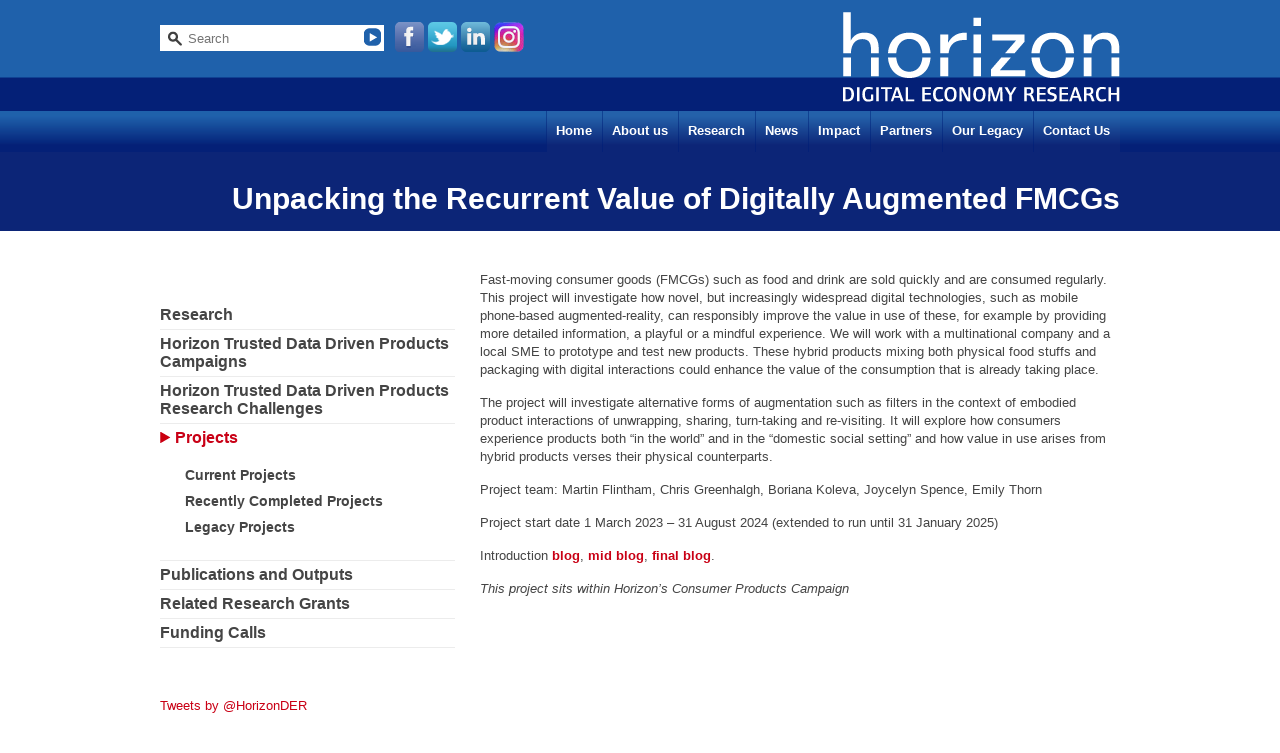

--- FILE ---
content_type: text/html; charset=UTF-8
request_url: https://www.horizon.ac.uk/project/unpacking-the-recurrent-value-of-digitally-augmented-fmcgs/
body_size: 47418
content:
<!doctype html>
<html lang="en-GB" class="no-js">
    <head>
        <meta charset="UTF-8">
        <title>
              Unpacking the Recurrent Value of Digitally Augmented FMCGs : Horizon        </title>
        <meta name="viewport" content="width=device-width, initial-scale=1.0">
        <meta http-equiv="X-UA-Compatible" content="IE=edge,chrome=1">
		<link href="https://fonts.googleapis.com/css?family=Lato:100,100i,200,200i,300,300i,400,400i,500,500i,600,600i,700,700i,800,800i,900,900i%7COpen+Sans:100,100i,200,200i,300,300i,400,400i,500,500i,600,600i,700,700i,800,800i,900,900i%7CIndie+Flower:100,100i,200,200i,300,300i,400,400i,500,500i,600,600i,700,700i,800,800i,900,900i%7COswald:100,100i,200,200i,300,300i,400,400i,500,500i,600,600i,700,700i,800,800i,900,900i" rel="stylesheet"><meta name='robots' content='max-image-preview:large' />
<link rel='dns-prefetch' href='//www.horizon.ac.uk' />
<link rel="alternate" title="oEmbed (JSON)" type="application/json+oembed" href="https://www.horizon.ac.uk/wp-json/oembed/1.0/embed?url=https%3A%2F%2Fwww.horizon.ac.uk%2Fproject%2Funpacking-the-recurrent-value-of-digitally-augmented-fmcgs%2F" />
<link rel="alternate" title="oEmbed (XML)" type="text/xml+oembed" href="https://www.horizon.ac.uk/wp-json/oembed/1.0/embed?url=https%3A%2F%2Fwww.horizon.ac.uk%2Fproject%2Funpacking-the-recurrent-value-of-digitally-augmented-fmcgs%2F&#038;format=xml" />
<style id='wp-img-auto-sizes-contain-inline-css' type='text/css'>
img:is([sizes=auto i],[sizes^="auto," i]){contain-intrinsic-size:3000px 1500px}
/*# sourceURL=wp-img-auto-sizes-contain-inline-css */
</style>
<link rel='stylesheet' id='layerslider-css' href='https://www.horizon.ac.uk/wp-content/plugins/LayerSlider/assets/static/layerslider/css/layerslider.css?ver=8.1.2' type='text/css' media='all' />
<style id='wp-emoji-styles-inline-css' type='text/css'>

	img.wp-smiley, img.emoji {
		display: inline !important;
		border: none !important;
		box-shadow: none !important;
		height: 1em !important;
		width: 1em !important;
		margin: 0 0.07em !important;
		vertical-align: -0.1em !important;
		background: none !important;
		padding: 0 !important;
	}
/*# sourceURL=wp-emoji-styles-inline-css */
</style>
<style id='wp-block-library-inline-css' type='text/css'>
:root{--wp-block-synced-color:#7a00df;--wp-block-synced-color--rgb:122,0,223;--wp-bound-block-color:var(--wp-block-synced-color);--wp-editor-canvas-background:#ddd;--wp-admin-theme-color:#007cba;--wp-admin-theme-color--rgb:0,124,186;--wp-admin-theme-color-darker-10:#006ba1;--wp-admin-theme-color-darker-10--rgb:0,107,160.5;--wp-admin-theme-color-darker-20:#005a87;--wp-admin-theme-color-darker-20--rgb:0,90,135;--wp-admin-border-width-focus:2px}@media (min-resolution:192dpi){:root{--wp-admin-border-width-focus:1.5px}}.wp-element-button{cursor:pointer}:root .has-very-light-gray-background-color{background-color:#eee}:root .has-very-dark-gray-background-color{background-color:#313131}:root .has-very-light-gray-color{color:#eee}:root .has-very-dark-gray-color{color:#313131}:root .has-vivid-green-cyan-to-vivid-cyan-blue-gradient-background{background:linear-gradient(135deg,#00d084,#0693e3)}:root .has-purple-crush-gradient-background{background:linear-gradient(135deg,#34e2e4,#4721fb 50%,#ab1dfe)}:root .has-hazy-dawn-gradient-background{background:linear-gradient(135deg,#faaca8,#dad0ec)}:root .has-subdued-olive-gradient-background{background:linear-gradient(135deg,#fafae1,#67a671)}:root .has-atomic-cream-gradient-background{background:linear-gradient(135deg,#fdd79a,#004a59)}:root .has-nightshade-gradient-background{background:linear-gradient(135deg,#330968,#31cdcf)}:root .has-midnight-gradient-background{background:linear-gradient(135deg,#020381,#2874fc)}:root{--wp--preset--font-size--normal:16px;--wp--preset--font-size--huge:42px}.has-regular-font-size{font-size:1em}.has-larger-font-size{font-size:2.625em}.has-normal-font-size{font-size:var(--wp--preset--font-size--normal)}.has-huge-font-size{font-size:var(--wp--preset--font-size--huge)}.has-text-align-center{text-align:center}.has-text-align-left{text-align:left}.has-text-align-right{text-align:right}.has-fit-text{white-space:nowrap!important}#end-resizable-editor-section{display:none}.aligncenter{clear:both}.items-justified-left{justify-content:flex-start}.items-justified-center{justify-content:center}.items-justified-right{justify-content:flex-end}.items-justified-space-between{justify-content:space-between}.screen-reader-text{border:0;clip-path:inset(50%);height:1px;margin:-1px;overflow:hidden;padding:0;position:absolute;width:1px;word-wrap:normal!important}.screen-reader-text:focus{background-color:#ddd;clip-path:none;color:#444;display:block;font-size:1em;height:auto;left:5px;line-height:normal;padding:15px 23px 14px;text-decoration:none;top:5px;width:auto;z-index:100000}html :where(.has-border-color){border-style:solid}html :where([style*=border-top-color]){border-top-style:solid}html :where([style*=border-right-color]){border-right-style:solid}html :where([style*=border-bottom-color]){border-bottom-style:solid}html :where([style*=border-left-color]){border-left-style:solid}html :where([style*=border-width]){border-style:solid}html :where([style*=border-top-width]){border-top-style:solid}html :where([style*=border-right-width]){border-right-style:solid}html :where([style*=border-bottom-width]){border-bottom-style:solid}html :where([style*=border-left-width]){border-left-style:solid}html :where(img[class*=wp-image-]){height:auto;max-width:100%}:where(figure){margin:0 0 1em}html :where(.is-position-sticky){--wp-admin--admin-bar--position-offset:var(--wp-admin--admin-bar--height,0px)}@media screen and (max-width:600px){html :where(.is-position-sticky){--wp-admin--admin-bar--position-offset:0px}}

/*# sourceURL=wp-block-library-inline-css */
</style><style id='global-styles-inline-css' type='text/css'>
:root{--wp--preset--aspect-ratio--square: 1;--wp--preset--aspect-ratio--4-3: 4/3;--wp--preset--aspect-ratio--3-4: 3/4;--wp--preset--aspect-ratio--3-2: 3/2;--wp--preset--aspect-ratio--2-3: 2/3;--wp--preset--aspect-ratio--16-9: 16/9;--wp--preset--aspect-ratio--9-16: 9/16;--wp--preset--color--black: #000000;--wp--preset--color--cyan-bluish-gray: #abb8c3;--wp--preset--color--white: #ffffff;--wp--preset--color--pale-pink: #f78da7;--wp--preset--color--vivid-red: #cf2e2e;--wp--preset--color--luminous-vivid-orange: #ff6900;--wp--preset--color--luminous-vivid-amber: #fcb900;--wp--preset--color--light-green-cyan: #7bdcb5;--wp--preset--color--vivid-green-cyan: #00d084;--wp--preset--color--pale-cyan-blue: #8ed1fc;--wp--preset--color--vivid-cyan-blue: #0693e3;--wp--preset--color--vivid-purple: #9b51e0;--wp--preset--gradient--vivid-cyan-blue-to-vivid-purple: linear-gradient(135deg,rgb(6,147,227) 0%,rgb(155,81,224) 100%);--wp--preset--gradient--light-green-cyan-to-vivid-green-cyan: linear-gradient(135deg,rgb(122,220,180) 0%,rgb(0,208,130) 100%);--wp--preset--gradient--luminous-vivid-amber-to-luminous-vivid-orange: linear-gradient(135deg,rgb(252,185,0) 0%,rgb(255,105,0) 100%);--wp--preset--gradient--luminous-vivid-orange-to-vivid-red: linear-gradient(135deg,rgb(255,105,0) 0%,rgb(207,46,46) 100%);--wp--preset--gradient--very-light-gray-to-cyan-bluish-gray: linear-gradient(135deg,rgb(238,238,238) 0%,rgb(169,184,195) 100%);--wp--preset--gradient--cool-to-warm-spectrum: linear-gradient(135deg,rgb(74,234,220) 0%,rgb(151,120,209) 20%,rgb(207,42,186) 40%,rgb(238,44,130) 60%,rgb(251,105,98) 80%,rgb(254,248,76) 100%);--wp--preset--gradient--blush-light-purple: linear-gradient(135deg,rgb(255,206,236) 0%,rgb(152,150,240) 100%);--wp--preset--gradient--blush-bordeaux: linear-gradient(135deg,rgb(254,205,165) 0%,rgb(254,45,45) 50%,rgb(107,0,62) 100%);--wp--preset--gradient--luminous-dusk: linear-gradient(135deg,rgb(255,203,112) 0%,rgb(199,81,192) 50%,rgb(65,88,208) 100%);--wp--preset--gradient--pale-ocean: linear-gradient(135deg,rgb(255,245,203) 0%,rgb(182,227,212) 50%,rgb(51,167,181) 100%);--wp--preset--gradient--electric-grass: linear-gradient(135deg,rgb(202,248,128) 0%,rgb(113,206,126) 100%);--wp--preset--gradient--midnight: linear-gradient(135deg,rgb(2,3,129) 0%,rgb(40,116,252) 100%);--wp--preset--font-size--small: 13px;--wp--preset--font-size--medium: 20px;--wp--preset--font-size--large: 36px;--wp--preset--font-size--x-large: 42px;--wp--preset--spacing--20: 0.44rem;--wp--preset--spacing--30: 0.67rem;--wp--preset--spacing--40: 1rem;--wp--preset--spacing--50: 1.5rem;--wp--preset--spacing--60: 2.25rem;--wp--preset--spacing--70: 3.38rem;--wp--preset--spacing--80: 5.06rem;--wp--preset--shadow--natural: 6px 6px 9px rgba(0, 0, 0, 0.2);--wp--preset--shadow--deep: 12px 12px 50px rgba(0, 0, 0, 0.4);--wp--preset--shadow--sharp: 6px 6px 0px rgba(0, 0, 0, 0.2);--wp--preset--shadow--outlined: 6px 6px 0px -3px rgb(255, 255, 255), 6px 6px rgb(0, 0, 0);--wp--preset--shadow--crisp: 6px 6px 0px rgb(0, 0, 0);}:where(.is-layout-flex){gap: 0.5em;}:where(.is-layout-grid){gap: 0.5em;}body .is-layout-flex{display: flex;}.is-layout-flex{flex-wrap: wrap;align-items: center;}.is-layout-flex > :is(*, div){margin: 0;}body .is-layout-grid{display: grid;}.is-layout-grid > :is(*, div){margin: 0;}:where(.wp-block-columns.is-layout-flex){gap: 2em;}:where(.wp-block-columns.is-layout-grid){gap: 2em;}:where(.wp-block-post-template.is-layout-flex){gap: 1.25em;}:where(.wp-block-post-template.is-layout-grid){gap: 1.25em;}.has-black-color{color: var(--wp--preset--color--black) !important;}.has-cyan-bluish-gray-color{color: var(--wp--preset--color--cyan-bluish-gray) !important;}.has-white-color{color: var(--wp--preset--color--white) !important;}.has-pale-pink-color{color: var(--wp--preset--color--pale-pink) !important;}.has-vivid-red-color{color: var(--wp--preset--color--vivid-red) !important;}.has-luminous-vivid-orange-color{color: var(--wp--preset--color--luminous-vivid-orange) !important;}.has-luminous-vivid-amber-color{color: var(--wp--preset--color--luminous-vivid-amber) !important;}.has-light-green-cyan-color{color: var(--wp--preset--color--light-green-cyan) !important;}.has-vivid-green-cyan-color{color: var(--wp--preset--color--vivid-green-cyan) !important;}.has-pale-cyan-blue-color{color: var(--wp--preset--color--pale-cyan-blue) !important;}.has-vivid-cyan-blue-color{color: var(--wp--preset--color--vivid-cyan-blue) !important;}.has-vivid-purple-color{color: var(--wp--preset--color--vivid-purple) !important;}.has-black-background-color{background-color: var(--wp--preset--color--black) !important;}.has-cyan-bluish-gray-background-color{background-color: var(--wp--preset--color--cyan-bluish-gray) !important;}.has-white-background-color{background-color: var(--wp--preset--color--white) !important;}.has-pale-pink-background-color{background-color: var(--wp--preset--color--pale-pink) !important;}.has-vivid-red-background-color{background-color: var(--wp--preset--color--vivid-red) !important;}.has-luminous-vivid-orange-background-color{background-color: var(--wp--preset--color--luminous-vivid-orange) !important;}.has-luminous-vivid-amber-background-color{background-color: var(--wp--preset--color--luminous-vivid-amber) !important;}.has-light-green-cyan-background-color{background-color: var(--wp--preset--color--light-green-cyan) !important;}.has-vivid-green-cyan-background-color{background-color: var(--wp--preset--color--vivid-green-cyan) !important;}.has-pale-cyan-blue-background-color{background-color: var(--wp--preset--color--pale-cyan-blue) !important;}.has-vivid-cyan-blue-background-color{background-color: var(--wp--preset--color--vivid-cyan-blue) !important;}.has-vivid-purple-background-color{background-color: var(--wp--preset--color--vivid-purple) !important;}.has-black-border-color{border-color: var(--wp--preset--color--black) !important;}.has-cyan-bluish-gray-border-color{border-color: var(--wp--preset--color--cyan-bluish-gray) !important;}.has-white-border-color{border-color: var(--wp--preset--color--white) !important;}.has-pale-pink-border-color{border-color: var(--wp--preset--color--pale-pink) !important;}.has-vivid-red-border-color{border-color: var(--wp--preset--color--vivid-red) !important;}.has-luminous-vivid-orange-border-color{border-color: var(--wp--preset--color--luminous-vivid-orange) !important;}.has-luminous-vivid-amber-border-color{border-color: var(--wp--preset--color--luminous-vivid-amber) !important;}.has-light-green-cyan-border-color{border-color: var(--wp--preset--color--light-green-cyan) !important;}.has-vivid-green-cyan-border-color{border-color: var(--wp--preset--color--vivid-green-cyan) !important;}.has-pale-cyan-blue-border-color{border-color: var(--wp--preset--color--pale-cyan-blue) !important;}.has-vivid-cyan-blue-border-color{border-color: var(--wp--preset--color--vivid-cyan-blue) !important;}.has-vivid-purple-border-color{border-color: var(--wp--preset--color--vivid-purple) !important;}.has-vivid-cyan-blue-to-vivid-purple-gradient-background{background: var(--wp--preset--gradient--vivid-cyan-blue-to-vivid-purple) !important;}.has-light-green-cyan-to-vivid-green-cyan-gradient-background{background: var(--wp--preset--gradient--light-green-cyan-to-vivid-green-cyan) !important;}.has-luminous-vivid-amber-to-luminous-vivid-orange-gradient-background{background: var(--wp--preset--gradient--luminous-vivid-amber-to-luminous-vivid-orange) !important;}.has-luminous-vivid-orange-to-vivid-red-gradient-background{background: var(--wp--preset--gradient--luminous-vivid-orange-to-vivid-red) !important;}.has-very-light-gray-to-cyan-bluish-gray-gradient-background{background: var(--wp--preset--gradient--very-light-gray-to-cyan-bluish-gray) !important;}.has-cool-to-warm-spectrum-gradient-background{background: var(--wp--preset--gradient--cool-to-warm-spectrum) !important;}.has-blush-light-purple-gradient-background{background: var(--wp--preset--gradient--blush-light-purple) !important;}.has-blush-bordeaux-gradient-background{background: var(--wp--preset--gradient--blush-bordeaux) !important;}.has-luminous-dusk-gradient-background{background: var(--wp--preset--gradient--luminous-dusk) !important;}.has-pale-ocean-gradient-background{background: var(--wp--preset--gradient--pale-ocean) !important;}.has-electric-grass-gradient-background{background: var(--wp--preset--gradient--electric-grass) !important;}.has-midnight-gradient-background{background: var(--wp--preset--gradient--midnight) !important;}.has-small-font-size{font-size: var(--wp--preset--font-size--small) !important;}.has-medium-font-size{font-size: var(--wp--preset--font-size--medium) !important;}.has-large-font-size{font-size: var(--wp--preset--font-size--large) !important;}.has-x-large-font-size{font-size: var(--wp--preset--font-size--x-large) !important;}
/*# sourceURL=global-styles-inline-css */
</style>

<style id='classic-theme-styles-inline-css' type='text/css'>
/*! This file is auto-generated */
.wp-block-button__link{color:#fff;background-color:#32373c;border-radius:9999px;box-shadow:none;text-decoration:none;padding:calc(.667em + 2px) calc(1.333em + 2px);font-size:1.125em}.wp-block-file__button{background:#32373c;color:#fff;text-decoration:none}
/*# sourceURL=/wp-includes/css/classic-themes.min.css */
</style>
<link rel='stylesheet' id='page-list-style-css' href='https://www.horizon.ac.uk/wp-content/plugins/page-list/css/page-list.css?ver=5.9' type='text/css' media='all' />
<link rel='stylesheet' id='vfb-pro-css' href='https://www.horizon.ac.uk/wp-content/plugins/vfb-pro/public/assets/css/vfb-style.min.css?ver=2019.05.10' type='text/css' media='all' />
<link rel='stylesheet' id='normalize-css' href='https://www.horizon.ac.uk/wp-content/themes/horizon-theme/css/lib/normalize.css?ver=2.1.3' type='text/css' media='all' />
<link rel='stylesheet' id='jqcloud-css' href='https://www.horizon.ac.uk/wp-content/themes/horizon-theme/css/lib/jqcloud.css?ver=1.0' type='text/css' media='all' />
<link rel='stylesheet' id='horizon-theme-css' href='https://www.horizon.ac.uk/wp-content/themes/horizon-theme/style.css?ver=1.0' type='text/css' media='all' />
<link rel='stylesheet' id='tablepress-default-css' href='https://www.horizon.ac.uk/wp-content/plugins/tablepress/css/build/default.css?ver=3.2.6' type='text/css' media='all' />
<script type="text/javascript" src="https://www.horizon.ac.uk/wp-includes/js/jquery/jquery.min.js?ver=3.7.1" id="jquery-core-js"></script>
<script type="text/javascript" src="https://www.horizon.ac.uk/wp-includes/js/jquery/jquery-migrate.min.js?ver=3.4.1" id="jquery-migrate-js"></script>
<script type="text/javascript" id="layerslider-utils-js-extra">
/* <![CDATA[ */
var LS_Meta = {"v":"8.1.2","fixGSAP":"1"};
//# sourceURL=layerslider-utils-js-extra
/* ]]> */
</script>
<script type="text/javascript" src="https://www.horizon.ac.uk/wp-content/plugins/LayerSlider/assets/static/layerslider/js/layerslider.utils.js?ver=8.1.2" id="layerslider-utils-js"></script>
<script type="text/javascript" src="https://www.horizon.ac.uk/wp-content/plugins/LayerSlider/assets/static/layerslider/js/layerslider.kreaturamedia.jquery.js?ver=8.1.2" id="layerslider-js"></script>
<script type="text/javascript" src="https://www.horizon.ac.uk/wp-content/plugins/LayerSlider/assets/static/layerslider/js/layerslider.transitions.js?ver=8.1.2" id="layerslider-transitions-js"></script>
<script type="text/javascript" src="https://www.horizon.ac.uk/wp-content/themes/horizon-theme/js/lib/jqcloud.js?ver=2.0.1" id="jqcloud-js"></script>
<script type="text/javascript" src="https://www.horizon.ac.uk/wp-content/themes/horizon-theme/js/lib/conditionizr-4.3.0.js?ver=4.3.0" id="conditionizr-js"></script>
<script type="text/javascript" src="https://www.horizon.ac.uk/wp-content/themes/horizon-theme/js/lib/modernizr-2.7.1.js?ver=2.7.1" id="modernizr-js"></script>
<script type="text/javascript" src="https://www.horizon.ac.uk/wp-content/themes/horizon-theme/js/lib/wordcloud2-1.0.6.min.js?ver=1.0.6" id="wordcloud2-js"></script>
<meta name="generator" content="Powered by LayerSlider 8.1.2 - Build Heros, Sliders, and Popups. Create Animations and Beautiful, Rich Web Content as Easy as Never Before on WordPress." />
<!-- LayerSlider updates and docs at: https://layerslider.com -->
<link rel="https://api.w.org/" href="https://www.horizon.ac.uk/wp-json/" /><meta property="fediverse:creator" name="fediverse:creator" content="hazel.sayers@www.horizon.ac.uk" />
<link rel="icon" href="https://www.horizon.ac.uk/wp-content/uploads/2021/10/cropped-square-horizon_logo-150x150-1-32x32.jpg" sizes="32x32" />
<link rel="icon" href="https://www.horizon.ac.uk/wp-content/uploads/2021/10/cropped-square-horizon_logo-150x150-1-192x192.jpg" sizes="192x192" />
<link rel="apple-touch-icon" href="https://www.horizon.ac.uk/wp-content/uploads/2021/10/cropped-square-horizon_logo-150x150-1-180x180.jpg" />
<meta name="msapplication-TileImage" content="https://www.horizon.ac.uk/wp-content/uploads/2021/10/cropped-square-horizon_logo-150x150-1-270x270.jpg" />
		<meta property="og:type" content="article" />
		<meta property="og:url" content="https://www.horizon.ac.uk/project/unpacking-the-recurrent-value-of-digitally-augmented-fmcgs/" />
		<meta property="og:title" content="Unpacking the Recurrent Value of Digitally Augmented FMCGs" />
		<meta property="og:description" content="Fast-moving consumer goods (FMCGs) such as food and drink are sold quickly and are consumed regularly. This project will investigate how novel, but increasingly widespread digital technologies, ..." />
		<meta property="og:site_name" content="Horizon" />
		<meta property="og:image" content="https://www.horizon.ac.uk/wp-content/uploads/2023/03/augmented-FMCGs-placeholder-image-scaled.jpg" />
		<meta property="fb:app_id" content="901196689962889" />
		<script type="text/javascript">
		(function($) {
			$(function() {
				$('#nav').append($('<div class="nav-mobile"></div>'));
				$('#nav li').has('ul').prepend(
						'<span class="nav-click"><i class="nav-arrow"></i></span>');
				$('.nav-mobile').click(function() {
					$('.nav ul.wrapper').toggle();
				});
				$('.nav-click').click(function() {
					$(this).siblings('ul').toggle();
					$(this).toggleClass('nav-rotate');
				});
				$('.nav-list').on('click', '.nav-click', function() {
					$(this).siblings('div').children('.nav-submenu').toggle();
					$(this).children('.nav-arrow').toggleClass('nav-rotate');
				});
			});
		})(jQuery);
		</script>
		<!-- Global site tag (gtag.js) - Google Analytics -->
		<script async src="https://www.googletagmanager.com/gtag/js?id=UA-85499906-1"></script>
		<script>
			window.dataLayer = window.dataLayer || [];
			function gtag(){dataLayer.push(arguments);}
			gtag('js', new Date());
			gtag('config', 'UA-85499906-1');
		</script>
  </head>
	<body class="wp-singular project-template-default single single-project postid-27134 single-format-standard wp-theme-horizon-theme noptin unpacking-the-recurrent-value-of-digitally-augmented-fmcgs">
		<div class="page-wrapper">
			<div class="header">
				<div style="float:left;"><div class="search_bar">
	<div class="header_search">
		<form class="search" method="get" 
				action="https://www.horizon.ac.uk" role="search">
			<input class="search-input" type="search" name="s" 
					title="Please enter a search term in this box" 
					placeholder="Search">
			<input type="submit" value="" class="header_search_button">
		</form>  
	</div>
</div>
</div>				<div class="logo right">
					<a href="https://www.horizon.ac.uk">
						<img src="https://www.horizon.ac.uk/wp-content/themes/horizon-theme/images/logo.horizon.png" alt="Horizon">
					</a>
				</div>
				<div class="social_tabs">
					<a href="http://www.facebook.com/pages/Horizon-Digital-Economy-Research/223289071067983" target="_blank">
						<img src="https://www.horizon.ac.uk/wp-content/themes/horizon-theme/images/social.fb.png">
					</a>
					<a href="https://twitter.com/#!/HorizonDER" target="_blank">
						<img src="https://www.horizon.ac.uk/wp-content/themes/horizon-theme/images/social.tw.png">
					</a>
					<a href="http://www.linkedin.com/company/horizon-digital-economy-research-institute" target="_blank">
						<img src="https://www.horizon.ac.uk/wp-content/themes/horizon-theme/images/social.li.png">
                    </a>
                    <a href="https://www.instagram.com/horizon.nottingham/" target="_blank">
						<img src="https://www.horizon.ac.uk/wp-content/themes/horizon-theme/images/logo-instagram.png" />
					</a>
				</div>
				<div class="clr"></div>
				<div class="nav" id="nav">
					<ul class="wrapper"><li id="menu-item-19" class="menu-item menu-item-type-post_type menu-item-object-page menu-item-home menu-item-19"><a href="https://www.horizon.ac.uk/">Home</a></li>
<li id="menu-item-18" class="parent menu-item menu-item-type-post_type menu-item-object-page menu-item-has-children menu-item-18"><a href="http://www.horizon.ac.uk/about-us/about-horizon/">About us</a>
<ul class="sub-menu">
	<li id="menu-item-17" class="menu-item menu-item-type-post_type menu-item-object-page menu-item-17"><a href="https://www.horizon.ac.uk/mission/">Mission</a></li>
	<li id="menu-item-33" class="parent menu-item menu-item-type-post_type menu-item-object-page menu-item-has-children menu-item-33"><a href="https://www.horizon.ac.uk/about-horizon/our-team/">Our Team</a>
	<ul class="sub-menu">
		<li id="menu-item-31" class="menu-item menu-item-type-post_type menu-item-object-page menu-item-31"><a href="https://www.horizon.ac.uk/directors-operations/">Directors &#038; Operations</a></li>
		<li id="menu-item-32" class="menu-item menu-item-type-post_type menu-item-object-page menu-item-32"><a href="https://www.horizon.ac.uk/academics/">Academics</a></li>
		<li id="menu-item-1505" class="menu-item menu-item-type-post_type menu-item-object-page menu-item-1505"><a href="https://www.horizon.ac.uk/researchers/">Researchers</a></li>
	</ul>
</li>
	<li id="menu-item-16" class="menu-item menu-item-type-post_type menu-item-object-page menu-item-16"><a href="https://www.horizon.ac.uk/what-is-the-digital-economy/">What is the Digital Economy?</a></li>
	<li id="menu-item-17071" class="menu-item menu-item-type-post_type menu-item-object-page menu-item-17071"><a href="https://www.horizon.ac.uk/about-horizon/horizon-centre-for-doctoral-training-creating-our-lives-in-data/">Horizon CDT –  Creating our Lives in Data</a></li>
	<li id="menu-item-9185" class="menu-item menu-item-type-post_type menu-item-object-page menu-item-9185"><a target="_blank" href="https://experience.horizon.ac.uk/#new_tab">Experience Site</a></li>
</ul>
</li>
<li id="menu-item-7349" class="menu-item menu-item-type-post_type menu-item-object-page menu-item-has-children menu-item-7349"><a href="https://www.horizon.ac.uk/research/">Research</a>
<ul class="sub-menu">
	<li id="menu-item-88" class="menu-item menu-item-type-post_type menu-item-object-page menu-item-88"><a href="https://www.horizon.ac.uk/publications/">Publications and Outputs</a></li>
	<li id="menu-item-89" class="menu-item menu-item-type-post_type menu-item-object-page menu-item-has-children menu-item-89"><a href="https://www.horizon.ac.uk/projects/">Projects</a>
	<ul class="sub-menu">
		<li id="menu-item-21678" class="menu-item menu-item-type-post_type menu-item-object-page menu-item-21678"><a href="https://www.horizon.ac.uk/legacy-projects/">Legacy Projects</a></li>
		<li id="menu-item-31376" class="menu-item menu-item-type-post_type menu-item-object-page menu-item-31376"><a href="https://www.horizon.ac.uk/project-posters/">Project Posters</a></li>
	</ul>
</li>
	<li id="menu-item-87" class="menu-item menu-item-type-post_type menu-item-object-page menu-item-has-children menu-item-87"><a href="https://www.horizon.ac.uk/related-research-grants/">Related Research Grants</a>
	<ul class="sub-menu">
		<li id="menu-item-7155" class="menu-item menu-item-type-post_type menu-item-object-page menu-item-7155"><a href="https://www.horizon.ac.uk/research/related-research-grants/current-research-grants/">Current Research Grants</a></li>
		<li id="menu-item-7156" class="menu-item menu-item-type-post_type menu-item-object-page menu-item-7156"><a href="https://www.horizon.ac.uk/legacy/completed-research-grants/">Completed Research Grants</a></li>
	</ul>
</li>
</ul>
</li>
<li id="menu-item-402" class="parent menu-item menu-item-type-custom menu-item-object-custom menu-item-has-children menu-item-402"><a href="/news">News</a>
<ul class="sub-menu">
	<li id="menu-item-2141" class="menu-item menu-item-type-post_type menu-item-object-page menu-item-2141"><a href="https://www.horizon.ac.uk/horizon-blog/">Horizon Blog</a></li>
</ul>
</li>
<li id="menu-item-187" class="parent menu-item menu-item-type-post_type menu-item-object-page menu-item-has-children menu-item-187"><a href="https://www.horizon.ac.uk/impact/">Impact</a>
<ul class="sub-menu">
	<li id="menu-item-11639" class="menu-item menu-item-type-post_type menu-item-object-page menu-item-11639"><a href="https://www.horizon.ac.uk/parliamentary-inquiries/">Policy Impact</a></li>
	<li id="menu-item-6584" class="menu-item menu-item-type-post_type menu-item-object-page menu-item-6584"><a href="https://www.horizon.ac.uk/cultural-impact/">Cultural Impact Case Studies</a></li>
	<li id="menu-item-6588" class="menu-item menu-item-type-post_type menu-item-object-page menu-item-6588"><a href="https://www.horizon.ac.uk/impact/society-and-policy-impact/">Societal Impact Case Studies</a></li>
	<li id="menu-item-6594" class="menu-item menu-item-type-post_type menu-item-object-page menu-item-6594"><a href="https://www.horizon.ac.uk/impact/technology-and-economic-impact/">Technology and Economic Impact Case Studies</a></li>
	<li id="menu-item-6591" class="menu-item menu-item-type-post_type menu-item-object-page menu-item-6591"><a href="https://www.horizon.ac.uk/impact/impact-brochures/">Impact Brochures</a></li>
	<li id="menu-item-27607" class="menu-item menu-item-type-post_type menu-item-object-page menu-item-27607"><a href="https://www.horizon.ac.uk/impact/ref-impact/">Research England Framework Impact Case Studies</a></li>
	<li id="menu-item-5277" class="menu-item menu-item-type-post_type menu-item-object-page menu-item-5277"><a href="https://www.horizon.ac.uk/impact/tv-radio-coverage/">TV, Radio &#038; Podcast Coverage</a></li>
	<li id="menu-item-5278" class="menu-item menu-item-type-post_type menu-item-object-page menu-item-5278"><a href="https://www.horizon.ac.uk/impact/press-releases/">Press Releases</a></li>
	<li id="menu-item-5279" class="menu-item menu-item-type-post_type menu-item-object-page menu-item-5279"><a href="https://www.horizon.ac.uk/impact/articles/">Articles</a></li>
	<li id="menu-item-86" class="menu-item menu-item-type-post_type menu-item-object-page menu-item-86"><a href="https://www.horizon.ac.uk/videos/">Videos</a></li>
</ul>
</li>
<li id="menu-item-2301" class="menu-item menu-item-type-post_type menu-item-object-page menu-item-has-children menu-item-2301"><a href="http://www.horizon.ac.uk/partners/horizon_partners/">Partners</a>
<ul class="sub-menu">
	<li id="menu-item-217" class="menu-item menu-item-type-post_type menu-item-object-page menu-item-217"><a href="https://www.horizon.ac.uk/partner-case-studies/">Partner Case Studies</a></li>
	<li id="menu-item-6636" class="menu-item menu-item-type-post_type menu-item-object-page menu-item-6636"><a href="https://www.horizon.ac.uk/horizon_partners/digital-economy-network/">Next Stage Digital Economy Centres</a></li>
	<li id="menu-item-54" class="menu-item menu-item-type-post_type menu-item-object-page menu-item-54"><a href="https://www.horizon.ac.uk/horizon_partners/links/">Links</a></li>
</ul>
</li>
<li id="menu-item-17093" class="menu-item menu-item-type-post_type menu-item-object-page menu-item-has-children menu-item-17093"><a href="https://www.horizon.ac.uk/legacy/">Our Legacy</a>
<ul class="sub-menu">
	<li id="menu-item-17663" class="menu-item menu-item-type-post_type menu-item-object-page menu-item-17663"><a href="https://www.horizon.ac.uk/research/research-challenges/">Horizon Trusted Data Driven Products Research Challenges</a></li>
	<li id="menu-item-17641" class="menu-item menu-item-type-post_type menu-item-object-page menu-item-has-children menu-item-17641"><a href="https://www.horizon.ac.uk/research/campaigns/">Horizon Trusted Data Driven Products Campaigns</a>
	<ul class="sub-menu">
		<li id="menu-item-17673" class="menu-item menu-item-type-post_type menu-item-object-page menu-item-17673"><a href="https://www.horizon.ac.uk/research/campaigns/co-production-campaign/">Co-Production Campaign</a></li>
		<li id="menu-item-17676" class="menu-item menu-item-type-post_type menu-item-object-page menu-item-17676"><a href="https://www.horizon.ac.uk/research/campaigns/consumables-campaign/">Consumer Products Campaign</a></li>
		<li id="menu-item-17667" class="menu-item menu-item-type-post_type menu-item-object-page menu-item-17667"><a href="https://www.horizon.ac.uk/research/campaigns/welfare-campaign/">Welfare Campaign</a></li>
		<li id="menu-item-29399" class="menu-item menu-item-type-post_type menu-item-object-page menu-item-29399"><a href="https://www.horizon.ac.uk/legacy/horizon-away-day-and-advisory-board-meeting-november-2023/">Horizon Trusted Data Driven Products Advisory Board meeting November 2023</a></li>
		<li id="menu-item-25557" class="menu-item menu-item-type-post_type menu-item-object-page menu-item-25557"><a href="https://www.horizon.ac.uk/legacy/advisory-group-meeting-may-2022/">Horizon Trusted Data Driven Products Advisory Board meeting May 2022</a></li>
	</ul>
</li>
	<li id="menu-item-30246" class="menu-item menu-item-type-post_type menu-item-object-page menu-item-30246"><a href="https://www.horizon.ac.uk/legacy/de-nexus/">DE-Nexus</a></li>
	<li id="menu-item-93" class="menu-item menu-item-type-post_type menu-item-object-page menu-item-93"><a href="https://www.horizon.ac.uk/research-challenges/">Horizon From Human Data to Personal Experience Research Challenges</a></li>
	<li id="menu-item-92" class="menu-item menu-item-type-post_type menu-item-object-page menu-item-has-children menu-item-92"><a href="https://www.horizon.ac.uk/cross-sectoral-themes/">Horizon From Human Data to Personal Experience Campaigns</a>
	<ul class="sub-menu">
		<li id="menu-item-7224" class="menu-item menu-item-type-post_type menu-item-object-page menu-item-7224"><a href="https://www.horizon.ac.uk/legacy/research-activities/media/">Media Campaign</a></li>
		<li id="menu-item-9019" class="menu-item menu-item-type-post_type menu-item-object-page menu-item-9019"><a href="https://www.horizon.ac.uk/impact/impact-horizon-media-campaign/">Impact: Horizon Media Campaign</a></li>
		<li id="menu-item-7223" class="menu-item menu-item-type-post_type menu-item-object-page menu-item-7223"><a href="https://www.horizon.ac.uk/legacy/research-activities/services/">Services Campaign</a></li>
		<li id="menu-item-7222" class="menu-item menu-item-type-post_type menu-item-object-page menu-item-7222"><a href="https://www.horizon.ac.uk/legacy/research-activities/products/">Products Campaign</a></li>
	</ul>
</li>
	<li id="menu-item-14304" class="menu-item menu-item-type-post_type menu-item-object-page menu-item-14304"><a href="https://www.horizon.ac.uk/legacy/horizon-mid-term-review-event-2019/">Horizon From Human Data to Personal Experience Mid Term Review Event 2019</a></li>
	<li id="menu-item-8463" class="menu-item menu-item-type-post_type menu-item-object-page menu-item-8463"><a href="https://www.horizon.ac.uk/legacy/horizon-review-event/">Horizon From Human Data to Personal Experience Review Event 2017</a></li>
	<li id="menu-item-17398" class="menu-item menu-item-type-post_type menu-item-object-page menu-item-17398"><a href="https://www.horizon.ac.uk/horizon-digital-economy-research-hub-2010/">Horizon Digital Economy Research video 2010</a></li>
</ul>
</li>
<li id="menu-item-57" class="parent menu-item menu-item-type-post_type menu-item-object-page menu-item-57"><a href="https://www.horizon.ac.uk/contact-us/">Contact Us</a></li>
</ul>				</div>
			</div>
			<div id="search-mobile"></div>
</div>
<div class="blue-wrap">
	<div class="page-wrapper">
		<div class="content-wrapper">
			<div class="full-width">
				<h1 style="float: right;">Unpacking the Recurrent Value of Digitally Augmented FMCGs</h1>
			</div>
			<div class="clr"></div>
		</div>
	</div>
</div>
<div class="page-wrapper">
	<div class="content-wrapper">
		<div class="column2-small sidebar">
			<aside class="sidebar">
	<div class="sidebar-widget">
		<ul class="submenu">
		<li class="page_item"><a href="https://www.horizon.ac.uk/research/">Research</a></li><li class="page_item page-item-17637 page_item_has_children"><a href="https://www.horizon.ac.uk/research/campaigns/">Horizon Trusted Data Driven Products Campaigns</a>
<ul class='children'>
	<li class="page_item page-item-17671"><a href="https://www.horizon.ac.uk/research/campaigns/co-production-campaign/">Co-Production Campaign</a></li>
	<li class="page_item page-item-17674"><a href="https://www.horizon.ac.uk/research/campaigns/consumables-campaign/">Consumer Products Campaign</a></li>
	<li class="page_item page-item-17665"><a href="https://www.horizon.ac.uk/research/campaigns/welfare-campaign/">Welfare Campaign</a></li>
</ul>
</li>
<li class="page_item page-item-17642"><a href="https://www.horizon.ac.uk/research/research-challenges/">Horizon Trusted Data Driven Products Research Challenges</a></li>
<li class="page_item page-item-70 page_item_has_children current_page_item"><a href="https://www.horizon.ac.uk/projects/" aria-current="page">Projects</a>
<ul class='children'>
	<li class="page_item page-item-105"><a href="https://www.horizon.ac.uk/current-projects/">Current Projects</a></li>
	<li class="page_item page-item-107"><a href="https://www.horizon.ac.uk/recently-completed-projects/">Recently Completed Projects</a></li>
	<li class="page_item page-item-21676"><a href="https://www.horizon.ac.uk/legacy-projects/">Legacy Projects</a></li>
</ul>
</li>
<li class="page_item page-item-74"><a href="https://www.horizon.ac.uk/publications/">Publications and Outputs</a></li>
<li class="page_item page-item-78 page_item_has_children"><a href="https://www.horizon.ac.uk/related-research-grants/">Related Research Grants</a>
<ul class='children'>
	<li class="page_item page-item-7144"><a href="https://www.horizon.ac.uk/research/related-research-grants/current-research-grants/">Current Research Grants</a></li>
</ul>
</li>
<li class="page_item page-item-4725"><a href="https://www.horizon.ac.uk/research/funding-calls/">Funding Calls</a></li>
		</ul>
	</div>
	<div class="sidebar-widget">
		<a class="twitter-timeline" 
				href="https://twitter.com/HorizonDER"
				data-widget-id="363323177365016577">
			Tweets by @HorizonDER
		</a>
		<script>
			!function(d,s,id){var js,fjs=d.getElementsByTagName(s)[0],
				p=/^http:/.test(d.location)?'http':'https';if(!d.getElementById(
				id)){js=d.createElement(s);js.id=id;js.src=p+
				"://platform.twitter.com/widgets.js";
				fjs.parentNode.insertBefore(js,fjs);}}
				(document,"script","twitter-wjs");
		</script>
	</div>
</aside>
		</div>
		<div class="column2-large">
						<div id="post-27134" class="post-27134 project type-project status-publish format-standard has-post-thumbnail hentry tag-augmented-reality tag-consumer-products-campaign tag-digital tag-digital-tecnologies tag-fast-moving-consumer-goods tag-fmcg tag-horizon-consumer-product-campaign tag-hybrid tag-pepsico tag-prototype tag-the-secret-drinks-club">
				<div class="postContainer" style="width: 100%; float: none;">
					<p>Fast-moving consumer goods (FMCGs) such as food and drink are sold quickly and are consumed regularly. This project will investigate how novel, but increasingly widespread digital technologies, such as mobile phone-based augmented-reality, can responsibly improve the value in use of these, for example by providing more detailed information, a playful or a mindful experience. We will work with a multinational company and a local SME to prototype and test new products. These hybrid products mixing both physical food stuffs and packaging with digital interactions could enhance the value of the consumption that is already taking place.</p>
<p>The project will investigate alternative forms of augmentation such as filters in the context of embodied product interactions of unwrapping, sharing, turn-taking and re-visiting. It will explore how consumers experience products both “in the world” and in the “domestic social setting” and how value in use arises from hybrid products verses their physical counterparts.</p>
<p>Project team: Martin Flintham, Chris Greenhalgh, Boriana Koleva, Joycelyn Spence, Emily Thorn</p>
<p>Project start date 1 March 2023 – 31 August 2024 (extended to run until 31 January 2025)</p>
<p>Introduction <a href="https://www.horizon.ac.uk/unpacking-the-recurrent-value-of-digitally-augmented-fmcgs/">blog</a>, <a href="https://www.horizon.ac.uk/unpacking-the-recurrent-value-of-digitally-augmented-fmcgs-halfway-point/">mid blog</a>, <a href="https://www.horizon.ac.uk/unpacking-the-recurrent-value-of-digitally-augmented-fmcgs-final-blog/">final blog</a>.</p>
<p><em>This project sits within Horizon’s Consumer Products Campaign</em></p>
<p>&nbsp;</p>
									</div>
			</div>
					</div>
	</div>
	<div class="clr"></div>
</div>
<div class="upper-footer">
	<div class="page-wrapper">
		<div class="content-wrapper">
			<div class="footer">
				<div class="left">
					<p>
						Horizon Digital Economy Research, University of
						Nottingham Innovation Park, Triumph Road, Nottingham,
						NG7 2TU<br>
						<a href="mailto:horizon@nottingham.ac.uk">
							horizon@nottingham.ac.uk
						</a>
					</p>
				</div>
				<div class="right" style="width: 960px;">
					<a href="https://www.ncl.ac.uk/" target="_blank" style="float:right; padding-right:20px;">
						<img src="https://www.horizon.ac.uk/wp-content/themes/horizon-theme/images/logo.nc.png">
					</a>
					<a href="https://www.cam.ac.uk/" target="_blank" style="float:right; padding-right:20px;">
						<img src="https://www.horizon.ac.uk/wp-content/themes/horizon-theme/images/logo.uc.png">
					</a>
					<a href="https://www.nottingham.ac.uk" target="_blank" style="float:right; padding-right:20px;">
						<img src="https://www.horizon.ac.uk/wp-content/themes/horizon-theme/images/logo.uon.png">
					</a>
				</div>
				<div class="right" style="width: 960px; text-align: bottom;">

					<a href="https://www.dmu.ac.uk/" target="_blank" style="float:right; padding-right:20px;">
						<img src="https://www.horizon.ac.uk/wp-content/themes/horizon-theme/images/logo.dmu.png">
					</a>
					<a href="https://www.gla.ac.uk/" target="_blank" style="float:right; padding-right:20px;">
						<img src="https://www.horizon.ac.uk/wp-content/themes/horizon-theme/images/logo.uog.png">
					</a>
					<a href="https://www.ed.ac.uk/" target="_blank" style="float:right; padding-right:20px;">
    				<img src="https://www.horizon.ac.uk/wp-content/themes/horizon-theme/images/logo.uoe.png">
          </a>
				</div>
				<div class="right" style="width: 960px; text-align: bottom;">
					<a href="https://www.uea.ac.uk/" target="_blank" style="float:right; padding-right:20px;">
    				<img src="https://www.horizon.ac.uk/wp-content/themes/horizon-theme/images/logo.uea.png">
          </a>
					<a href="https://epsrc.ukri.org/" target="_blank" style="float:right; padding-right:20px;">
          	<img src="https://www.horizon.ac.uk/wp-content/themes/horizon-theme/images/logo-epsrc.png">
          </a>
					<a href="#" style="float:right; padding-right:20px;">
    				<img src="https://www.horizon.ac.uk/wp-content/themes/horizon-theme/images/logo.de.png">
          </a>
				</div>
				<div class="clr"></div>
			</div>
		</div>
	</div>
</div>
<div class="lower-footer">
	<div class="page-wrapper">
		<div class="content-wrapper">
			<div class="footer">
				<div class="left">
					<p class="footer_text">
						<span style="_float:left;">
							<a href="/Terms">Terms and Conditions</a>
							| <a href="/Site-Map">Sitemap</a>
							| <a href="/Privacy">Privacy Policy</a>
							| <a href="/Accessibility">Accessibility</a>
						</span>
					</p>
				</div>
				<div class="right"></div>
				<div class="clr"></div>
			</div>
		</div>
	</div>
</div>
<script type="speculationrules">
{"prefetch":[{"source":"document","where":{"and":[{"href_matches":"/*"},{"not":{"href_matches":["/wp-*.php","/wp-admin/*","/wp-content/uploads/*","/wp-content/*","/wp-content/plugins/*","/wp-content/themes/horizon-theme/*","/*\\?(.+)"]}},{"not":{"selector_matches":"a[rel~=\"nofollow\"]"}},{"not":{"selector_matches":".no-prefetch, .no-prefetch a"}}]},"eagerness":"conservative"}]}
</script>
<script type="text/javascript" src="https://www.horizon.ac.uk/wp-includes/js/jquery/ui/core.min.js?ver=1.13.3" id="jquery-ui-core-js"></script>
<script type="text/javascript" src="https://www.horizon.ac.uk/wp-includes/js/jquery/ui/datepicker.min.js?ver=1.13.3" id="jquery-ui-datepicker-js"></script>
<script type="text/javascript" id="jquery-ui-datepicker-js-after">
/* <![CDATA[ */
jQuery(function(jQuery){jQuery.datepicker.setDefaults({"closeText":"Close","currentText":"Today","monthNames":["January","February","March","April","May","June","July","August","September","October","November","December"],"monthNamesShort":["Jan","Feb","Mar","Apr","May","Jun","Jul","Aug","Sep","Oct","Nov","Dec"],"nextText":"Next","prevText":"Previous","dayNames":["Sunday","Monday","Tuesday","Wednesday","Thursday","Friday","Saturday"],"dayNamesShort":["Sun","Mon","Tue","Wed","Thu","Fri","Sat"],"dayNamesMin":["S","M","T","W","T","F","S"],"dateFormat":"dS MM yy","firstDay":1,"isRTL":false});});
//# sourceURL=jquery-ui-datepicker-js-after
/* ]]> */
</script>
<script type="text/javascript" src="https://www.horizon.ac.uk/wp-content/plugins/page-links-to/dist/new-tab.js?ver=3.3.7" id="page-links-to-js"></script>
<script id="wp-emoji-settings" type="application/json">
{"baseUrl":"https://s.w.org/images/core/emoji/17.0.2/72x72/","ext":".png","svgUrl":"https://s.w.org/images/core/emoji/17.0.2/svg/","svgExt":".svg","source":{"concatemoji":"https://www.horizon.ac.uk/wp-includes/js/wp-emoji-release.min.js?ver=6.9"}}
</script>
<script type="module">
/* <![CDATA[ */
/*! This file is auto-generated */
const a=JSON.parse(document.getElementById("wp-emoji-settings").textContent),o=(window._wpemojiSettings=a,"wpEmojiSettingsSupports"),s=["flag","emoji"];function i(e){try{var t={supportTests:e,timestamp:(new Date).valueOf()};sessionStorage.setItem(o,JSON.stringify(t))}catch(e){}}function c(e,t,n){e.clearRect(0,0,e.canvas.width,e.canvas.height),e.fillText(t,0,0);t=new Uint32Array(e.getImageData(0,0,e.canvas.width,e.canvas.height).data);e.clearRect(0,0,e.canvas.width,e.canvas.height),e.fillText(n,0,0);const a=new Uint32Array(e.getImageData(0,0,e.canvas.width,e.canvas.height).data);return t.every((e,t)=>e===a[t])}function p(e,t){e.clearRect(0,0,e.canvas.width,e.canvas.height),e.fillText(t,0,0);var n=e.getImageData(16,16,1,1);for(let e=0;e<n.data.length;e++)if(0!==n.data[e])return!1;return!0}function u(e,t,n,a){switch(t){case"flag":return n(e,"\ud83c\udff3\ufe0f\u200d\u26a7\ufe0f","\ud83c\udff3\ufe0f\u200b\u26a7\ufe0f")?!1:!n(e,"\ud83c\udde8\ud83c\uddf6","\ud83c\udde8\u200b\ud83c\uddf6")&&!n(e,"\ud83c\udff4\udb40\udc67\udb40\udc62\udb40\udc65\udb40\udc6e\udb40\udc67\udb40\udc7f","\ud83c\udff4\u200b\udb40\udc67\u200b\udb40\udc62\u200b\udb40\udc65\u200b\udb40\udc6e\u200b\udb40\udc67\u200b\udb40\udc7f");case"emoji":return!a(e,"\ud83e\u1fac8")}return!1}function f(e,t,n,a){let r;const o=(r="undefined"!=typeof WorkerGlobalScope&&self instanceof WorkerGlobalScope?new OffscreenCanvas(300,150):document.createElement("canvas")).getContext("2d",{willReadFrequently:!0}),s=(o.textBaseline="top",o.font="600 32px Arial",{});return e.forEach(e=>{s[e]=t(o,e,n,a)}),s}function r(e){var t=document.createElement("script");t.src=e,t.defer=!0,document.head.appendChild(t)}a.supports={everything:!0,everythingExceptFlag:!0},new Promise(t=>{let n=function(){try{var e=JSON.parse(sessionStorage.getItem(o));if("object"==typeof e&&"number"==typeof e.timestamp&&(new Date).valueOf()<e.timestamp+604800&&"object"==typeof e.supportTests)return e.supportTests}catch(e){}return null}();if(!n){if("undefined"!=typeof Worker&&"undefined"!=typeof OffscreenCanvas&&"undefined"!=typeof URL&&URL.createObjectURL&&"undefined"!=typeof Blob)try{var e="postMessage("+f.toString()+"("+[JSON.stringify(s),u.toString(),c.toString(),p.toString()].join(",")+"));",a=new Blob([e],{type:"text/javascript"});const r=new Worker(URL.createObjectURL(a),{name:"wpTestEmojiSupports"});return void(r.onmessage=e=>{i(n=e.data),r.terminate(),t(n)})}catch(e){}i(n=f(s,u,c,p))}t(n)}).then(e=>{for(const n in e)a.supports[n]=e[n],a.supports.everything=a.supports.everything&&a.supports[n],"flag"!==n&&(a.supports.everythingExceptFlag=a.supports.everythingExceptFlag&&a.supports[n]);var t;a.supports.everythingExceptFlag=a.supports.everythingExceptFlag&&!a.supports.flag,a.supports.everything||((t=a.source||{}).concatemoji?r(t.concatemoji):t.wpemoji&&t.twemoji&&(r(t.twemoji),r(t.wpemoji)))});
//# sourceURL=https://www.horizon.ac.uk/wp-includes/js/wp-emoji-loader.min.js
/* ]]> */
</script>
</body>
</html>


--- FILE ---
content_type: text/css
request_url: https://www.horizon.ac.uk/wp-content/themes/horizon-theme/css/lib/jqcloud.css?ver=1.0
body_size: 1442
content:
/*!
 * jQCloud
 * Copyright 2011 Luca Ongaro (http://www.lucaongaro.eu)
 * Copyright 2013 Daniel White (http://www.developerdan.com)
 * Copyright 2014 Damien "Mistic" Sorel (http://www.strangeplanet.fr)
 * Licensed under MIT (http://opensource.org/licenses/MIT)
 */

/* layout */
div.jqcloud {
  overflow: hidden;
  position: relative;
}

div.jqcloud span {
  padding: 0;
}

/* fonts */
div.jqcloud {
  font-family: 'Century Gothic', Arial, 'sans serif';
  font-size: 6px;
  line-height: normal;
}

div.jqcloud a {
  font-size: inherit;
  text-decoration: none;
}

div.jqcloud span.w10 { font-size: 280%; }
div.jqcloud span.w9 { font-size: 260%; }
div.jqcloud span.w8 { font-size: 240%; }
div.jqcloud span.w7 { font-size: 220%; }
div.jqcloud span.w6 { font-size: 200%; }
div.jqcloud span.w5 { font-size: 180%; }
div.jqcloud span.w4 { font-size: 160%; }
div.jqcloud span.w3 { font-size: 140%; }
div.jqcloud span.w2 { font-size: 120%; }
div.jqcloud span.w1 { font-size: 100%; }

/* colors */
div.jqcloud { color: #09f; }
div.jqcloud a { color: inherit; }
div.jqcloud a:hover { color: black; }
div.jqcloud a:hover { color: black; }
div.jqcloud span.w10 { color: #454545; }
div.jqcloud span.w9 { color: #4C4C4C; }
div.jqcloud span.w8 { color: #545454; }
div.jqcloud span.w7 { color: #5B5B5B; }
div.jqcloud span.w6 { color: #636363; }
div.jqcloud span.w5 { color: #6B6B6B; }
div.jqcloud span.w4 { color: #727272; }
div.jqcloud span.w3 { color: #7A7A7A; }
div.jqcloud span.w2 { color: #828282; }
div.jqcloud span.w1 { color: #828282; }


--- FILE ---
content_type: text/css
request_url: https://www.horizon.ac.uk/wp-content/themes/horizon-theme/style.css?ver=1.0
body_size: 24994
content:
/*
Theme Name: Horizon
Theme URI: http://www.horizon.ac.uk
Author: Horizon Digital Economy Research
Author URI: http://www.horizon.ac.uk
Description: Theme for the Horizon website theme.
Version: 1.0
*/
html, body {
	margin: 0;
	padding: 0;
	border: none;
	font-family: Verdana, Arial, Helvetica, sans-serif;
	background: #fff url(images/body.background.png) repeat-x;
	color: #454545;
	font-size: 13px;
}

h1, h2, h3 {
	margin: 0 0 15px;
	padding: 0;
	font-family: Century Gothic, Arial, sans serif;
}

h1 {
	color: #454545;
	margin: 15px 0;
	font-size: 30px;
}

h2 {
	color: #333;
	font-size: 18px;
	font-weight: bold;
}

h2.heading {
	margin: 15px 0;
	font-size: 24px;
	color: #454545;
}

.sidebar h1 {
	color: #454545;
	font-size: 22px;
	margin: 0 0 30px;
	font-weight: normal;
}

h3 {
	padding-bottom: 10px;
	border-bottom: 1px solid #ccc;
	margin-bottom: 10px;
	font-size: 16px;
}

#sub-page-menu h3 {
	display: none;
}

p {
	margin: 0 0 15px;
	padding: 0;
	font-size: 13px;
	line-height: 18px;
}

a {
	text-decoration: none;
	font-size: 13px;
	color: #C90015;
}

a:hover {
	text-decoration: underline;
	color: #999;
}

a img {
	border: none;
}

.column2-large a {
	font-weight: bold;
}

ul {
	padding: 0 0 0 20px;
	margin: 0 0 20px;
}

ul li {
	font-size: 13px;
}

table {
	border-left: 1px solid #ccc;
	border-top: 1px solid #ccc;
	margin: 0 0 15px;
	padding: 0;
	border-spacing: 0;
}

table td {
	margin: 0;
	padding: 5px;
	border-right: 1px solid #ccc;
	border-bottom: 1px solid #ccc;
}

.alignright {
	float: right;
}

.alignleft {
	float: left;
}

.blue-wrap, .blue-wrap h1, .blue-wrap p {
	color: #fff;
}

.blue-wrap h1 {
	margin: 0 0 15px;
	padding: 15px 0 0;
}

.blue-wrap h2 {
	color: #fff;
}

.content_table td, .content_table tr, .content_table {
	border-width: 0px;
}

.page-template-template-internal-php .blue-wrap, .contact-us .blue-wrap,
	.news .blue-wrap, .single .blue-wrap, .page-template .blue-wrap {
	padding: 15px 0 0;
}
/*.page-template-template-internal-php .blue-wrap h1*/
.blue-wrap .content-wrapper .full-width h1 {
	text-align: right;
	margin: 0;
}

.clear, .clr {
	clear: both;
}

.paging ul {
	list-style: none;
	padding: 0;
	margin: 0 0 15px;
}

.paging ul li {
	margin: 0 10px 0 0;
	display: inline;
	font-weight: bold;
}

.paging ul li a.active {
	text-decoration: underline;
}

span.feed-date {
	color: #ccc;
}

.overlayContainer {
	padding: 20px 0 0 0;
	margin-right: auto;
	margin-left: auto;
	width: 100%;
	max-width: 960px;
}

.overlay {
	position: absolute;
	top: 0;
	right: 0;
	width: 580px;
	display: none;
}

.overlay .float {
	float: right;
}

.banner .overlay img {
	width: auto;
}

.overlay .blue {
	position: relative;
	background-color: #2360AA;
	height: 151px;
	width: 0px;
	-webkit-border-radius: 10px 0 0 10px;
	-moz-border-radius: 10px 0 0 10px;
	border-radius: 10px 0 0 10px;
}

.overlay .blue h2 {
	padding: 15px 10px 0 35px;
	font-size: 17px;
	line-height: 24px;
	font-weight: bold;
	color: #fff;
	margin: 0 0 5px;
	position: relative;
	display: none;
}

.overlay .blue h3 {
	font-size: 14px;
	border: none;
	color: #fff;
	font-weight: normal;
	font-style: italic;
	margin: 0 0 0 36px;
	display: none;
}

.overlay .blue h2 img {
	float: none;
	display: inline;
}

.overlay .blue .quote_start {
	top: 10px;
	left: 6px;
	position: absolute;
}

.overlay .yellow {
	width: 0;
	background-color: #ffdd30;
	height: 21px;
	padding: 5px 0;
	text-align: center;
	border-radius: 0 0 0 10px;
	-webkit-border-radius: 0 0 0 10px;
	-moz-border-radius: 0 0 0 10px;
}

.overlay .yellow a {
	display: none;
}

.overlay .right img {
	width: 100%;
}

#blog1 {
	width: 47%;
	padding: 10px;
	background-color: #2360AA;
	-webkit-border-radius: 10px;
	-moz-border-radius: 10px;
	border-radius: 10px;
	opacity: 0.9;
}

#blog2 {
	width: 47%;
	padding: 10px;
	background-color: #2360AA;
	-webkit-border-radius: 10px;
	-moz-border-radius: 10px;
	border-radius: 10px;
	opacity: 0.9;
}

#blog1 a, #blog2 a, #blog1 p, #blog2 p, #blog1 h2, #blog2 h2 {
	color: #fff;
}

#blog1 h2 a, #blog2 h2 a {
	font-size: 18px;
}

.padding {
	padding: 15px;
}

.blue-wrap {
	background: #0c2577;
}

.home .blue-wrap .content-wrapper {
	padding: 0 0 90px;
}

.page-wrapper {
	width: 960px;
	margin: 0 auto;
}

.header {
	width: 100%;
	padding: 11px 0 0;
	position: relative;
	height: 141px;
	z-index: 999;
}

.header .nav-mobile {
	display: none;
}

.header .logo {
	margin: 0;
	height: 100px;
}

.header .logo img {
	max-width: 100%;
}

.header .contact {
	margin: 25px 30px 0 0;
}

.header .contact p, .header .contact a {
	color: #6b6b6b;
	text-align: right;
	font-size: 16px;
}

.header .contact strong {
	color: #000;
}

.header .center {
	position: absolute;
	top: 65px;
	left: 455px;
}

.header .center p {
	color: #6b6b6b;
	font-size: 22px;
	font-style: italic;
}

.search_bar {
	left: 0px;
	position: absolute;
	top: 25px;
	z-index: 999;
	background-color: #FFFFFF;
	padding: 3px;
}

.search_bar input.search-input {
	border: 0px none;
	height: 18px;
	vertical-align: top;
	width: 170px;
	padding-left: 25px;
	background: url(images/search.background.png) no-repeat 5px center;
}

.search_bar input.header_search_button {
	width: 17px;
	height: 18px;
	background-image: url(images/search.button.png);
	border: 0px none;
	vertical-align: top;
	cursor: pointer;
}

.social_tabs {
	left: 235px;
	position: absolute;
	text-align: left;
	top: 22px;
	width: 150px;
	z-index: 1000;
}

.banner {
	position: relative;
	background: #0c2577;
	overflow: hidden;
}

.banner img {
	max-width: 1920px !important;
	margin: 0;
	width: 100%;
	position: absolute;
}

.banner h1, .banner h2, .banner h3, .banner h4, .banner p {
	position: absolute;
	text-shadow: 1px 1px 2px rgba(0, 0, 0, 1);
}

.nav {
	margin: 0;
	padding: 0;
	float: right;
	background: url("images/nav.background.png") repeat-x;
	width: auto;
	height: 41px;
	font-family: Century Gothic, Arial, sans serif;
}

.nav ul {
	margin: 0;
	padding: 0;
	list-style: none;
}

.nav ul ul {
	display: none;
}

.nav ul ul ul {
	display: none;
}

.nav ul li {
	float: left;
	margin: 0;
	padding: 0;
}

.nav ul li.last {
	
}

.nav ul li a {
	color: #fff;
	font-size: 13px;
	font-weight: bold;
	display: block;
	height: 29px;
	padding: 12px 10px 0;
	background: url(images/nav.divider.png) top left no-repeat;
}

.nav ul li:hover {
	background-color: #4d7fba;
}

.nav ul li:hover li, .nav ul ul li:hover {
	background-color: transparent;
}

.nav ul li a:hover {
	text-decoration: none;
}

.current-menu-item, .current-page-ancestor, .current-menu-ancestor {
	background-color: #4d7fba;
}

.current-menu-item li, .current-menu-item ul li {
	background-color: transparent;
}

.current-menu-item a {
	text-decoration: none;
}

.nav li.menu-item-has-children {
	position: relative;
	text-decoration: none;
}
/*.nav li.menu-item-has-children a {padding:0 20px 0 0; background: url(images/topnav-arrow.png) center right no-repeat; }*/
ul.sub-menu {
	position: absolute;
	top: 35px;
	left: 1px;
	padding: 10px;
	background: #fff;
	min-width: 200px;
	z-index: 999;
}

ul.sub-menu ul.sub-menu {
	position: relative;
	top: 0;
	left: 0;
}

ul.sub-menu li {
	padding: 0;
	margin: 0 0 5px;
	border: none;
	float: none;
}

.nav li.menu-item-has-children ul.sub-menu li a {
	padding: 5px 0;
	background: none;
	color: #667680;
	font-weight: normal;
	height: auto;
	border-bottom: 1px solid #ccc;
}

.nav li.menu-item-has-children ul.sub-menu li a:hover {
	background: #f5f5f5;
}

.nav li.menu-item-has-children ul.sub-menu ul {
	padding: 0 0 0 10px;
}

.nav li.menu-item-has-children ul.sub-menu ul li {
	margin: 0;
}

.nav li.menu-item-has-children ul.sub-menu ul li a {
	font-size: 11px;
	border-bottom: 1px dotted #ccc;
}

.sidebar {
	font-family: Century Gothic, Arial, sans serif;
}

.sidebar .sidebar {
	padding: 40px 0 0;
}

.sidebar ul {
	margin: 30px 0 50px;
	padding: 0;
	list-style: none;
}

.sidebar ul li {
	padding: 5px 0;
	border-bottom: 1px solid #ececec;
}

.sidebar ul  li.current_page_item, .sidebar ul li.current_page_parent,
	.sidebar ul li.current_page_ancestor {
	padding: 5px 0 5px 15px;
	background: url(images/arrow.right.red.png) no-repeat left 8px;
}

.sidebar ul  li.current_page_ancestor li.current_page_parent {
	padding: 5px 0 5px;
	background: none;
}

.sidebar ul.children  li.current_page_item {
	padding: 5px 0 5px 0;
	background: none;
}

.sidebar ul li.current_page_item a, .sidebar ul li.current_page_parent>a,
	.sidebar ul li.current_page_ancestor>a {
	color: #c90016;
}

.sidebar ul li.current_page_item li a {
	color: #454545;
}

.sidebar ul li.current_page_item li.current_page_item a {
	color: #c90016;
}

.sidebar ul li.current_page_item li a:hover {
	color: #000;
}

.sidebar ul li li {
	margin: 0px;
	border: none;
}

.sidebar ul ul {
	padding: 5px 0 0 0;
	margin: 10px 0;
	display: none;
}

.sidebar ul .current_page_ancestor ul, .sidebar ul .current_page_parent ul
	{
	display: block;
	padding: 5px 0 0 0;
}

.sidebar ul .current_page_item ul {
	display: block;
}

.sidebar ul.children {
	padding: 5px 0 5px 10px !important;
}

.sidebar li a {
	color: #454545;
	font-size: 16px;
	font-weight: bold;
}

.sidebar li a:hover {
	color: #000;
	text-decoration: none;
}

.sidebar li li a {
	color: #454545;
	font-size: 14px;
}

.sidebar li.active a {
	font-weight: bold
}

.sidebar li.active ul li a {
	font-weight: normal;
}

.sidebar li.active ul li.active a {
	font-weight: bold;
}

.content-wrapper {
	width: 960px;
	padding: 0px;
}

.content-wrapper img {
	max-width: 100%;
	margin: 0 auto 15px;
	display: block;
	-webkit-border-radius: 5px;
	-moz-border-radius: 5px;
	border-radius: 5px;
}

.full-width {
	margin: 0 0px 15px 0;
	float: left;
	width: 960px;
}

.column3 {
	margin: 0 0px 15px 0;
	float: left;
	width: 320px;
}

.column2-small {
	margin: 0 25px 15px 0;
	float: left;
	width: 295px;
}

.column2-large {
	margin: 40px 0px 15px 0;
	float: left;
	width: 640px;
}

.column50 {
	width: 48%;
	float: left;
	margin: 0 2% 15px 0;
}

.contact-us .column50 {
	margin: 30px 0 20px;
}

.column60 {
	width: 58%;
	float: left;
	margin: 0 0 15px 0;
}

.column40 {
	width: 38%;
	float: left;
	margin: 0 0 15px 0;
}

.calendarContainer {
	margin: 20px auto;
	padding: 10px 20px;
	background: #ededed;
	-webkit-border-radius: 10px;
	-moz-border-radius: 10px;
	border-radius: 10px;
}

#jd-calendar .my-calendar-table {
	border: none;
}

#jd-calendar .my-calendar-month {
	font-size: 17px;
	padding: 15px 0;
	color: #2461aa;
	font-weight: bold;
}

#jd-calendar .my-calendar-table td {
	border: 4px solid #EDEDED;
	background: #fff;
}

#jd-calendar .my-calendar-table td  span {
	padding: 3px 0;
}

.calendar-events {
	display: none;
}

.right {
	float: right;
	margin-right: 0;
}

.left {
	float: left;
	margin-left: 0;
}

img.right {
	margin: 10px 0 10px 10px;
}

img.left {
	margin: 10px 10px 10px 0;
}

.news-block {
	padding: 0 0 15px;
	margin: 0 0 15px;
	border-bottom: 1px solid #ccc;
}

.news-block h3 a {
	color: #333;
	font-size: 20px;
}

.format-standard .articleDate {
	margin: 0 20px 0 0;
}

.format-standard .postTitle {
	line-height: 45px;
}

.articleDate {
	background-color: #c90016;
	width: 40px;
	height: 45px;
	color: #fff;
	float: left;
	-webkit-border-radius: 5px;
	-moz-border-radius: 5px;
	border-radius: 5px;
	font-family: Century Gothic, Arial, sans serif;
}

.articleDate .date_day {
	display: block;
	font-size: 26px;
	line-height: 25px;
	text-align: center;
	font-weight: bold;
	padding: 3px 0 0;
}

.articleDate .date_month {
	margin-left: 1px;
	font-size: 13px;
	text-align: center;
	font-weight: bold;
}

.articleDate .date_year {
	font-weight: bold;
	font-size: 13px;
	text-align: center;
}

.articleContent {
	float: right;
	width: 90%;
	margin: 0 0 15px;
}

.articleContent h2 a {
	font-size: 18px;
}

.article hr {
	clear: both;
	border: none;
	border-bottom: 1px solid #ccc;
}

.articleContent img {
	float: left;
	margin: 0 10px 10px 0;
}

.article {
	padding: 0 0 15px;
}

.page-template-template-internal-php .column50 {
	margin: 30px 0 20px;
}

.map {
	padding: 10px;
	background: #F9F9F9;
	border: 1px solid #ddd;
}

.map iframe {
	width: 100%;
}

.wpcf7-form label {
	display: block;
	font-size: 13px;
	margin: 0;
	padding: 0;
}

.wpcf7-form input, .wpcf7-form textarea {
	padding: 5px;
	width: 100%;
	font-family: Arial, helvetica, Sans-Serif;
	margin-bottom: 10px;
}

.wpcf7-form textarea {
	height: 100px;
}

.wpcf7-form .wpcf7-submit {
	width: auto;
	padding: 5px 10px;
	background: #C90015;
	color: #fff;
	font-weight: bold;
	-webkit-border-radius: 5px;
	-moz-border-radius: 5px;
	border-radius: 5px;
	border: none;
}

.wpcf7-form ..wpcf7-submit:hover {
	background: #e60018;
	cursor: pointer;
}

.footer {
	position: relative;
	font-size: 12px;
}

.footer a {
	font-size: 12px;
	color: #fff;
	text-decoration: underline;
}

.footer p {
	color: #fff;
}

.footer .center {
	position: absolute;
	top: 0px;
	left: 370px;
}

.footer .center p {
	font-size: 12px;
	text-align: center;
	color: #fff;
	margin: 0;
}

.footer .right {
	margin: 0 30px 20px 0;
}

.upper-footer {
	background: #0c2577;
}

.upper-footer .footer {
	padding: 20px 0;
}

.upper-footer .footer p {
	font-size: 12px;
}

.upper-footer .footer .right {
	margin: 0 20px 0 0;
}

.lower-footer {
	background: #2461aa;
}

.lower-footer p {
	margin: 10px 0;
}

.lower-footer p, .lower-footer a {
	color: #fff;
}

/* PAGINATION */
.pagination {
	padding: 8px;
	margin: 8px 0;
	background-color: #f2f2f2;
	border-top: 1px solid #d2d2d2;
	border-bottom: 1px solid #d2d2d2;
	height: auto;
	min-height: 21px;
}

.pagination a.pager_item:hover, .pagination a.pager_item.selected {
	text-decoration: none;
	color: #fff;
	background-color: #444;
}

.pagination a.pager_item {
	float: left;
	/* height: 16px; */
	padding: 3px !important;
	color: #fff;
	text-decoration: none;
	min-width: 16px;
	background-color: #ccc;
	text-align: center;
	margin: 0 2px 2px 2px;
}

/* /PAGINATION */

/* Twitter Feed */
.banner img.twitter /* THIS IS THE TWITTER LOGO */ {
	display: inline-block;
	position: relative;
	float: left;
	padding: 0 4px 0 0;
	margin: 0;
}

.widget-easy-twitter-feed-widget-container>.row>.col-lg-12>h3 {
	display: none !important;
}

.widget-easy-twitter-feed-widget-container {
	background-color: #ededed;
	color: #333;
	font-family: 'Century Gothic', Arial, 'sans serif';
	font-weight: bold;
	margin-bottom: 25px;
	min-height: 90px;
	width: 265px;
	clear: both;
	background-position: 10px 10px;
	padding: 15px;
	position: relative;
	-webkit-border-radius: 10px;
	-moz-border-radius: 10px;
	border-radius: 10px;
}

.widget-easy-twitter-feed-widget-container a {
	font-size: 12px;
}

.homeTwitter .widget-easy-twitter-feed-widget-container {
	width: 100%;
	min-height: 23px;
	background-position: 10px 10px;
	background-color: #0a3c86;
	padding: 15px;
	color: #fff;
	font-family: Verdana, Arial, Helvetica, sans-serif;
	box-sizing: border-box;
}

.homeTwitter .widget-easy-twitter-feed-widget-container a {
	color: #fff;
	font-size: 12px;
}

/* /Twitter Feed*/

/* SINGLE POST CSS */
.type-post {
	
}

.type-post h1.postTitle {
	margin-bottom: 40px;
	font-size: 22px;
}

.articleDateContainer {
	width: 46px;
	float: left;
	margin-top: 23px;
}

.articleDateContainer .articleDate {
	float: none;
}

.postContainer {
	float: right;
	width: 90%;
}

/* /SINGLE POST CSS */

/* POSTS ON FRONT-PAGE FOR NEWS CATEGORY */
.homeArticleContent {
	width: 87%;
}

.home_content .article {
	padding: 0 0 4px 0;
}

.homeArticleContent h2 {
	color: #fff;
	font-size: 15px;
}

.homeArticleContent p {
	color: #fff;
	margin: 0;
	line-height: 15px;
}

.home_content .articleDate {
	color: #fff;
	margin-top: 5px;
}

/* /POSTS ON FRONT-PAGE FOR NEWS CATEGORY */

/* VIDEOS ON YOUTUBE ARCHIVE PAGE */
.videoContainer {
	margin: 0 0 5px 0;
}

.videoContainer .img {
	width: 50%;
	padding: 10px;
	box-sizing: border-box;
	float: left;
}

.videoContainer .img img {
	width: 100%;
}

.videoContainer .text {
	width: 50%;
	padding: 10px;
	box-sizing: border-box;
	float: right;
}

.videoContainer .text p {
	
}

.videoContainer .text p strong {
	
}

/* /VIDEOS ON YOUTUBE ARCHIVE PAGE */

/* PROJECTS PAGE */
.project_list_item {
	background-color: #EEEEEE;
	border: 1px solid #DDDDDD;
	float: left;
	margin: 0 4px 4px 0;
	padding: 5px;
	width: 195px;
}

.project_list_item_inner {
	height: 120px;
	overflow: hidden;
	position: relative;
}

.project_list_item_inner img {
	left: 0;
	position: absolute;
	top: 0;
	width: 195px;
	border-width: 0px;
}

.project_list_item_inner a {
	display: block;
	float: none;
	height: 100px;
	padding: 5px;
	position: absolute;
	bottom: 0;
	width: 185px;
	cursor: pointer;
}

.project_list_item_inner a span {
	background-image: url(images/overlay.dark.png);
	background-repeat: repeat;
	bottom: 0;
	color: #FFFFFF;
	left: 0;
	padding: 5px;
	position: absolute;
	width: 184px;
	display: block;
	z-index: 10;
}

.postContainer img {
	margin: 10px 15px 20px 10px;
}

/* /PROJECTS PAGE */

/* HOME PAGE PROJECTS SPOTLIGHT */
.part1Container {
	width: 250px;
	float: left;
	z-index: 1;
}

.part2Container {
	float: left;
	left: 285px;
	position: absolute;
	top: 253px;
	width: 175px;
	z-index: 1;
}

.image1Container {
	left: 285px;
	position: absolute;
	top: 101px;
}

.image2Container {
	bottom: 58px;
	float: left;
	left: 40px;
	margin-right: 15px;
	position: absolute;
}

.img2Container img {
	max-width: 240px;
	max-height: 240px;
	min-width: 200px;
	-webkit-transform: rotate(-4deg);
	z-index: -1;
}

.image1Container img {
	max-width: 220px !important;
	max-height: 200px;
	min-width: 200px;
	-webkit-transform: rotate(4deg);
	z-index: -1;
}

#search-mobile {
	display: none;
}

/* /HOME PAGE PROJECTS SPOTLIGHT */

/* IMPACT CASE STUDIES PRETTYPHOTO + SINGLE POST */
.prettyPhotoContainer {
	overflow: hidden;
	float: right;
	margin: 0px 0px 15px 15px;
	position: relative;
}

.prettyPhotoFeatured {
	width: 350px;
	max-width: 350px;
}

.prettyPhotoContainer img {
	float: right;
}

.category-impact-case-studies>.postContainer {
	width: 98%;
}

.category-partner-case-studies .postContainer,
	.category-impact-case-studies .postContainer {
	width: 100%;
	float: none;
}

.impact-case-studies .articleContent, .partner-case-studies .articleContent
	{
	float: none;
	width: 100%;
}

/* /IMPACT CASE STUDIES PRETTYPHOTO + SINGLE POST */
@media only screen and (min-width: 980px) {
	.header #nav ul.wrapper {
		display: block !important;
	}
	.header #nav ul ul {
		display: none !important;
	}
	.header #nav ul li.menu-item-has-children:hover ul {
		display: block !important;
	}
}

@media only screen and (max-width: 480px) {
	.articleContent, .homeArticleContent {
		width: 80%;
	}
}

/* tablet */
@media only screen and (max-width: 979px) {
	.page-wrapper {
		width: 768px;
	}
	.header .center {
		display: none;
	}
	.content-wrapper {
		width: 768px;
	}
	.full-width {
		margin: 0 0 10px 0;
		width: 768px;
	}
	.column3 {
		margin: 0 20px 10px 0;
		width: 228px;
	}
	.column2-small {
		margin: 0 20px 10px 0;
		width: 228px;
	}
	.column2-large {
		margin: 40px 0 10px 0;
		width: 520px;
	}
	.column50 {
		width: 48%;
		float: left;
		margin: 0 20px 10px 0;
	}
	.column50.right {
		margin-right: 0;
	}
	.right {
		float: right;
	}
	.overlay {
		display: none;
	}
	.home .blue-wrap .content-wrapper {
		padding: 0 10px;
	}
	iframe {
		width: 100%;
	}
	.header #nav {
		position: relative;
		height: 28px;
		float: none;
	}
	.header #nav ul.wrapper {
		display: none;
		background: #fff;
		padding: 15px 0;
		width: 100%;
		position: absolute;
		top: 40px;
		left: 0;
		z-index: 9999;
		border-bottom: 2px solid #0c2577;
	}
	.header #nav ul li {
		float: none;
		border: none;
		margin: 0 0 8px;
		padding: 0 15px;
	}
	.current-menu-item, .current-page-ancestor, .current-menu-ancestor {
		background-color: #fff;
	}
	.header #nav ul li a {
		line-height: 18px;
		background: none;
		color: #667680;
		padding: 5px;
	}
	.header #nav ul li.menu-item-has-children>a {
		padding: 12px 10px 0;
	}
	.header #nav ul li a:hover, .header #nav ul li.current_page_item>a {
		background: #f5f5f5;
		color: #667680;
	}
	.header #nav ul li ul li {
		padding: 0 0 0 15px;
		margin: 8px 0 0;
	}
	.header #nav ul li .nav-click {
		float: right;
		background: url(images/arrow.down.red.png) center no-repeat;
		width: 20px;
		height: 41px;
		cursor: pointer;
	}
	.header #nav ul ul li .nav-click {
		height: 25px;
	}
	.header #nav ul.sub-menu {
		position: relative;
		padding: 0 10px 10px;
		top: 0;
	}
	.nav ul li.menu-item-has-children:hover {
		background-color: #fff;
	}
	.nav li.menu-item-has-children ul.sub-menu li a, .nav li.menu-item-has-children ul.sub-menu ul li a
		{
		border: none;
	}
	.header .nav-mobile {
		cursor: pointer;
		position: absolute;
		top: 4px;
		right: 8px;
		background: url(images/nav.menu.mobile.png) no-repeat center center;
		height: 30px;
		width: 50px;
		display: block;
	}
	.footer .center {
		position: relative;
		top: 0;
		left: 0;
		display: block;
		width: 100%;
		padding: 0 0 20px;
		clear: both;
	}
	.footer .center p {
		font-size: 11px;
	}
	.widget-easy-twitter-feed-widget-container {
		width: 100% !important;
		box-sizing: border-box;
	}
	.overlayContainer {
		/*display:none;*/
		
	}
	#blog1, #blog2 {
		width: 45%;
	}
}

/* Mobile */
@media only screen and (max-width: 767px) {
	.overlayContainer, .banner {
		/*display:none;*/
		background: #fff;
	}
	.overlayContainer {
		position: relative;
		padding: 15px 10px 0;
	}
	#blog1, #blog2 {
		width: 95%;
		float: none;
		margin: 0 0 15px;
		box-sizing: border-box;
	}
	.blue-wrap {
		padding: 0 20px;
	}

	/*.banner {display:none;}*/
	.nav ul li:hover {
		background-color: transparent;
	}
	.page-wrapper {
		width: 100%;
	}
	.content-wrapper {
		width: auto;
		padding: 0 10px 0px;
	}
	.full-width, .column3, .column2-small, .column50, .column2-large {
		margin: 0 0 10px 0;
		width: 100%;
	}
	.column2-large {
		margin: 20px 0 10px;
	}
	.blue-wrap .full-width {
		margin: 0 0 0 0;
		padding: 0 0 10px;
	}
	.sidebar {
		display: none;
	}
	.footer .left, .footer .right {
		display: block;
		margin: 0 0 20px;
	}
	.postContainer {
		float: none !important;
		margin: 0 auto !important;
	}
}

/* center header items */
@media only screen and (max-width: 680px) {
	.header .contact {
		float: none;
		display: block;
		text-align: center;
		clear: both;
	}
	.header .contact p, .header .contact a {
		text-align: center;
	}
	.header .logo {
		margin: 0;
		width: 100%;
		text-align: center;
	}
	.search_bar, .social_tabs {
		/*display:none;*/
		position: absolute;
		top: 158px;
		margin-left: 5px;
	}
	#search-mobile {
		display: block;
		height: 40px;
		background-color: rgb(12, 37, 119)
	}
}

a.button, .event_detail_book, .event_booking_buttons a {
	background-color: #C90015;
	color: #fff;
	font-size: 110%;
	text-align: center;
	font-family: Arial, Verdana, sans serif;
	font-weight: bold;
	display: block;
	text-decoration: none;
	text-align: center;
	padding: 5px 15px;
	-webkit-border-radius: 5px;
	-moz-border-radius: 5px;
	border-radius: 5px;
}

#student-profiles-directory-tags .selected {
	color: rgb(201, 0, 22);
}

body>div.upper-footer>div>div>div>div.right>a>img {
	border-radius: 0px;
}

span.w1>a {
	font-size: 16px;
}

span.w2>a {
    font-size: 17px;
}

span.w3>a {
    font-size: 18px;
}

span.w4>a {
    font-size: 19px;
}

span.w5>a {
    font-size: 20px;
}

span.w6>a {
    font-size: 21px;
}

span.w7>a {
    font-size: 22px;
}

span.w8>a {
    font-size: 23px;
}

span.w9>a {
    font-size: 24px;
}

span.w10>a {
    font-size: 25px;
}

.tag-cloud-word {
	cursor: pointer;
}


--- FILE ---
content_type: application/javascript
request_url: https://www.horizon.ac.uk/wp-content/themes/horizon-theme/js/lib/wordcloud2-1.0.6.min.js?ver=1.0.6
body_size: 11359
content:
"use strict";window.setImmediate||(window.setImmediate=function(){return window.msSetImmediate||window.webkitSetImmediate||window.mozSetImmediate||window.oSetImmediate||function(){if(!window.postMessage||!window.addEventListener)return null;var t=[void 0],e="zero-timeout-message",a=function(a){var r=t.length;return t.push(a),window.postMessage(e+r.toString(36),"*"),r};return window.addEventListener("message",function(a){if("string"==typeof a.data&&a.data.substr(0,e.length)===e){a.stopImmediatePropagation();var r=parseInt(a.data.substr(e.length),36);t[r]&&(t[r](),t[r]=void 0)}},!0),window.clearImmediate=function(e){t[e]&&(t[e]=void 0)},a}()||function(t){window.setTimeout(t,0)}}()),window.clearImmediate||(window.clearImmediate=function(){return window.msClearImmediate||window.webkitClearImmediate||window.mozClearImmediate||window.oClearImmediate||function(t){window.clearTimeout(t)}}()),function(t){var e=function(){var t=document.createElement("canvas");if(!t||!t.getContext)return!1;var e=t.getContext("2d");return!!e.getImageData&&(!!e.fillText&&(!!Array.prototype.some&&!!Array.prototype.push))}(),a=function(){if(e){for(var t,a,r=document.createElement("canvas").getContext("2d"),i=20;i;){if(r.font=i.toString(10)+"px sans-serif",r.measureText("Ｗ").width===t&&r.measureText("m").width===a)return i+1;t=r.measureText("Ｗ").width,a=r.measureText("m").width,i--}return 0}}(),r=function(t){for(var e,a,r=t.length;r;e=Math.floor(Math.random()*r),a=t[--r],t[r]=t[e],t[e]=a);return t},i=function(t,i){function o(t,e){return"hsl("+(360*Math.random()).toFixed()+","+(30*Math.random()+70).toFixed()+"%,"+(Math.random()*(e-t)+t).toFixed()+"%)"}if(e){Array.isArray(t)||(t=[t]),t.forEach(function(e,a){if("string"==typeof e){if(t[a]=document.getElementById(e),!t[a])throw"The element id specified is not found."}else if(!e.tagName&&!e.appendChild)throw"You must pass valid HTML elements, or ID of the element."});var n={list:[],fontFamily:'"Trebuchet MS", "Heiti TC", "微軟正黑體", "Arial Unicode MS", "Droid Fallback Sans", sans-serif',fontWeight:"normal",color:"random-dark",minSize:0,weightFactor:1,clearCanvas:!0,backgroundColor:"#fff",gridSize:8,drawOutOfBound:!1,origin:null,drawMask:!1,maskColor:"rgba(255,0,0,0.3)",maskGapWidth:.3,wait:0,abortThreshold:0,abort:function(){},minRotation:-Math.PI/2,maxRotation:Math.PI/2,rotationSteps:0,shuffle:!0,rotateRatio:.1,shape:"circle",ellipticity:.65,classes:null,hover:null,click:null};if(i)for(var s in i)s in n&&(n[s]=i[s]);if("function"!=typeof n.weightFactor){var l=n.weightFactor;n.weightFactor=function(t){return t*l}}if("function"!=typeof n.shape)switch(n.shape){case"circle":default:n.shape="circle";break;case"cardioid":n.shape=function(t){return 1-Math.sin(t)};break;case"diamond":case"square":n.shape=function(t){var e=t%(2*Math.PI/4);return 1/(Math.cos(e)+Math.sin(e))};break;case"triangle-forward":n.shape=function(t){var e=t%(2*Math.PI/3);return 1/(Math.cos(e)+Math.sqrt(3)*Math.sin(e))};break;case"triangle":case"triangle-upright":n.shape=function(t){var e=(t+3*Math.PI/2)%(2*Math.PI/3);return 1/(Math.cos(e)+Math.sqrt(3)*Math.sin(e))};break;case"pentagon":n.shape=function(t){var e=(t+.955)%(2*Math.PI/5);return 1/(Math.cos(e)+.726543*Math.sin(e))};break;case"star":n.shape=function(t){var e=(t+.955)%(2*Math.PI/10);return(t+.955)%(2*Math.PI/5)-2*Math.PI/10>=0?1/(Math.cos(2*Math.PI/10-e)+3.07768*Math.sin(2*Math.PI/10-e)):1/(Math.cos(e)+3.07768*Math.sin(e))}}n.gridSize=Math.max(Math.floor(n.gridSize),4);var f,d,c,u,h,m,v,w=n.gridSize,g=w-n.maskGapWidth,p=Math.abs(n.maxRotation-n.minRotation),M=Math.abs(Math.floor(n.rotationSteps)),x=Math.min(n.maxRotation,n.minRotation);switch(n.color){case"random-dark":v=function(){return o(10,50)};break;case"random-light":v=function(){return o(50,90)};break;default:"function"==typeof n.color&&(v=n.color)}var b=null;"function"==typeof n.classes&&(b=n.classes);var C,y=!1,I=[],T=function(t){var e,a,r=t.currentTarget,i=r.getBoundingClientRect();t.touches?(e=t.touches[0].clientX,a=t.touches[0].clientY):(e=t.clientX,a=t.clientY);var o=e-i.left,n=a-i.top,s=Math.floor(o*(r.width/i.width||1)/w),l=Math.floor(n*(r.height/i.height||1)/w);return I[s][l]},k=function(t){var e=T(t);if(C!==e)return C=e,e?void n.hover(e.item,e.dimension,t):void n.hover(void 0,void 0,t)},S=function(t){var e=T(t);e&&(n.click(e.item,e.dimension,t),t.preventDefault())},E=[],R=function(t){if(E[t])return E[t];var e=8*t,a=e,r=[];for(0===t&&r.push([u[0],u[1],0]);a--;){var i=1;"circle"!==n.shape&&(i=n.shape(a/e*2*Math.PI)),r.push([u[0]+t*i*Math.cos(-a/e*2*Math.PI),u[1]+t*i*Math.sin(-a/e*2*Math.PI)*n.ellipticity,a/e*2*Math.PI])}return E[t]=r,r},P=function(){return n.abortThreshold>0&&(new Date).getTime()-m>n.abortThreshold},F=function(){return 0===n.rotateRatio?0:Math.random()>n.rotateRatio?0:0===p?x:M>0?x+1/Math.floor(Math.random()*M+1)*p:x+Math.random()*p},O=function(t,e,r){var i=!1,o=n.weightFactor(e);if(o<=n.minSize)return!1;var s=1;o<a&&(s=function(){for(var t=2;t*o<a;)t+=2;return t}());var l=document.createElement("canvas"),f=l.getContext("2d",{willReadFrequently:!0});f.font=n.fontWeight+" "+(o*s).toString(10)+"px "+n.fontFamily;var d=f.measureText(t).width/s,c=Math.max(o*s,f.measureText("m").width,f.measureText("Ｗ").width)/s,u=d+2*c,h=3*c,m=Math.ceil(u/w),v=Math.ceil(h/w);u=m*w,h=v*w;var g=-d/2,p=.4*-c,M=Math.ceil((u*Math.abs(Math.sin(r))+h*Math.abs(Math.cos(r)))/w),x=Math.ceil((u*Math.abs(Math.cos(r))+h*Math.abs(Math.sin(r)))/w),b=x*w,C=M*w;l.setAttribute("width",b),l.setAttribute("height",C),i&&(document.body.appendChild(l),f.save()),f.scale(1/s,1/s),f.translate(b*s/2,C*s/2),f.rotate(-r),f.font=n.fontWeight+" "+(o*s).toString(10)+"px "+n.fontFamily,f.fillStyle="#000",f.textBaseline="middle",f.fillText(t,g*s,(p+.5*o)*s);var y=f.getImageData(0,0,b,C).data;if(P())return!1;i&&(f.strokeRect(g*s,p,d*s,c*s),f.restore());for(var I,T,k,S=[],E=x,R=[M/2,x/2,M/2,x/2];E--;)for(I=M;I--;){k=w;t:{for(;k--;)for(T=w;T--;)if(y[4*((I*w+k)*b+(E*w+T))+3]){S.push([E,I]),E<R[3]&&(R[3]=E),E>R[1]&&(R[1]=E),I<R[0]&&(R[0]=I),I>R[2]&&(R[2]=I),i&&(f.fillStyle="rgba(255, 0, 0, 0.5)",f.fillRect(E*w,I*w,w-.5,w-.5));break t}i&&(f.fillStyle="rgba(0, 0, 255, 0.5)",f.fillRect(E*w,I*w,w-.5,w-.5))}}return i&&(f.fillStyle="rgba(0, 255, 0, 0.5)",f.fillRect(R[3]*w,R[0]*w,(R[1]-R[3]+1)*w,(R[2]-R[0]+1)*w)),{mu:s,occupied:S,bounds:R,gw:x,gh:M,fillTextOffsetX:g,fillTextOffsetY:p,fillTextWidth:d,fillTextHeight:c,fontSize:o}},L=function(t,e,a,r,i){for(var o=i.length;o--;){var s=t+i[o][0],l=e+i[o][1];if(s>=d||l>=c||s<0||l<0){if(!n.drawOutOfBound)return!1}else if(!f[s][l])return!1}return!0},z=function(e,a,r,i,o,s,l,f,d){var c,u=r.fontSize;c=v?v(i,o,u,s,l):n.color;var h;h=b?b(i,o,u,s,l):n.classes;var m,g=r.bounds;m={x:(e+g[3])*w,y:(a+g[0])*w,w:(g[1]-g[3]+1)*w,h:(g[2]-g[0]+1)*w},t.forEach(function(t){if(t.getContext){var o=t.getContext("2d"),s=r.mu;o.save(),o.scale(1/s,1/s),o.font=n.fontWeight+" "+(u*s).toString(10)+"px "+n.fontFamily,o.fillStyle=c,o.translate((e+r.gw/2)*w*s,(a+r.gh/2)*w*s),0!==f&&o.rotate(-f),o.textBaseline="middle",o.fillText(i,r.fillTextOffsetX*s,(r.fillTextOffsetY+.5*u)*s),o.restore()}else{var l=document.createElement("span"),m="";m="rotate("+-f/Math.PI*180+"deg) ",1!==r.mu&&(m+="translateX(-"+r.fillTextWidth/4+"px) scale("+1/r.mu+")");var v={position:"absolute",display:"block",font:n.fontWeight+" "+u*r.mu+"px "+n.fontFamily,left:(e+r.gw/2)*w+r.fillTextOffsetX+"px",top:(a+r.gh/2)*w+r.fillTextOffsetY+"px",width:r.fillTextWidth+"px",height:r.fillTextHeight+"px",lineHeight:u+"px",whiteSpace:"nowrap",transform:m,webkitTransform:m,msTransform:m,transformOrigin:"50% 40%",webkitTransformOrigin:"50% 40%",msTransformOrigin:"50% 40%"};c&&(v.color=c),l.textContent=i;for(var g in v)l.style[g]=v[g];if(d)for(var p in d)l.setAttribute(p,d[p]);h&&(l.className+=h),t.appendChild(l)}})},W=function(e,a,r,i,o){if(!(e>=d||a>=c||e<0||a<0)){if(f[e][a]=!1,r){var n=t[0].getContext("2d");n.fillRect(e*w,a*w,g,g)}y&&(I[e][a]={item:o,dimension:i})}},A=function(e,a,r,i,o,s){var l,f=o.occupied,u=n.drawMask;u&&(l=t[0].getContext("2d"),l.save(),l.fillStyle=n.maskColor);var h;if(y){var m=o.bounds;h={x:(e+m[3])*w,y:(a+m[0])*w,w:(m[1]-m[3]+1)*w,h:(m[2]-m[0]+1)*w}}for(var v=f.length;v--;){var g=e+f[v][0],p=a+f[v][1];g>=d||p>=c||g<0||p<0||W(g,p,u,h,s)}u&&l.restore()},D=function(t){var e,a,i;Array.isArray(t)?(e=t[0],a=t[1]):(e=t.word,a=t.weight,i=t.attributes);var o=F(),s=O(e,a,o);if(!s)return!1;if(P())return!1;if(!n.drawOutOfBound){var l=s.bounds;if(l[1]-l[3]+1>d||l[2]-l[0]+1>c)return!1}for(var f=h+1,u=function(r){var n=Math.floor(r[0]-s.gw/2),l=Math.floor(r[1]-s.gh/2),d=s.gw,c=s.gh;return!!L(n,l,d,c,s.occupied)&&(z(n,l,s,e,a,h-f,r[2],o,i),A(n,l,d,c,s,t),!0)};f--;){var m=R(h-f);n.shuffle&&(m=[].concat(m),r(m));var v=m.some(u);if(v)return!0}return!1},B=function(e,a,r){return a?!t.some(function(t){var i=document.createEvent("CustomEvent");return i.initCustomEvent(e,!0,a,r||{}),!t.dispatchEvent(i)},this):void t.forEach(function(t){var i=document.createEvent("CustomEvent");i.initCustomEvent(e,!0,a,r||{}),t.dispatchEvent(i)},this)},H=function(){var e=t[0];if(e.getContext)d=Math.ceil(e.width/w),c=Math.ceil(e.height/w);else{var a=e.getBoundingClientRect();d=Math.ceil(a.width/w),c=Math.ceil(a.height/w)}if(B("wordcloudstart",!0)){u=n.origin?[n.origin[0]/w,n.origin[1]/w]:[d/2,c/2],h=Math.floor(Math.sqrt(d*d+c*c)),f=[];var r,i,o;if(!e.getContext||n.clearCanvas)for(t.forEach(function(t){if(t.getContext){var e=t.getContext("2d");e.fillStyle=n.backgroundColor,e.clearRect(0,0,d*(w+1),c*(w+1)),e.fillRect(0,0,d*(w+1),c*(w+1))}else t.textContent="",t.style.backgroundColor=n.backgroundColor,t.style.position="relative"}),r=d;r--;)for(f[r]=[],i=c;i--;)f[r][i]=!0;else{var s=document.createElement("canvas").getContext("2d");s.fillStyle=n.backgroundColor,s.fillRect(0,0,1,1);var l=s.getImageData(0,0,1,1).data,v=e.getContext("2d").getImageData(0,0,d*w,c*w).data;r=d;for(var g,p;r--;)for(f[r]=[],i=c;i--;){p=w;t:for(;p--;)for(g=w;g--;)for(o=4;o--;)if(v[4*((i*w+p)*d*w+(r*w+g))+o]!==l[o]){f[r][i]=!1;break t}f[r][i]!==!1&&(f[r][i]=!0)}v=s=l=void 0}if(n.hover||n.click){for(y=!0,r=d+1;r--;)I[r]=[];n.hover&&e.addEventListener("mousemove",k),n.click&&(e.addEventListener("click",S),e.addEventListener("touchstart",S),e.addEventListener("touchend",function(t){t.preventDefault()}),e.style.webkitTapHighlightColor="rgba(0, 0, 0, 0)"),e.addEventListener("wordcloudstart",function t(){e.removeEventListener("wordcloudstart",t),e.removeEventListener("mousemove",k),e.removeEventListener("click",S),C=void 0})}o=0;var M,x;0!==n.wait?(M=window.setTimeout,x=window.clearTimeout):(M=window.setImmediate,x=window.clearImmediate);var b=function(e,a){t.forEach(function(t){t.addEventListener(e,a)},this)},T=function(e,a){t.forEach(function(t){t.removeEventListener(e,a)},this)},E=function t(){T("wordcloudstart",t),x(R)};b("wordcloudstart",E);var R=M(function t(){if(o>=n.list.length)return x(R),B("wordcloudstop",!1),void T("wordcloudstart",E);m=(new Date).getTime();var e=D(n.list[o]),a=!B("wordclouddrawn",!0,{item:n.list[o],drawn:e});return P()||a?(x(R),n.abort(),B("wordcloudabort",!1),B("wordcloudstop",!1),void T("wordcloudstart",E)):(o++,void(R=M(t,n.wait)))},n.wait)}};H()}};i.isSupported=e,i.minFontSize=a,"function"==typeof define&&define.amd?(t.WordCloud=i,define("wordcloud",[],function(){return i})):"undefined"!=typeof module&&module.exports?module.exports=i:t.WordCloud=i}(this);
//# sourceMappingURL=wordcloud2.min.js.map